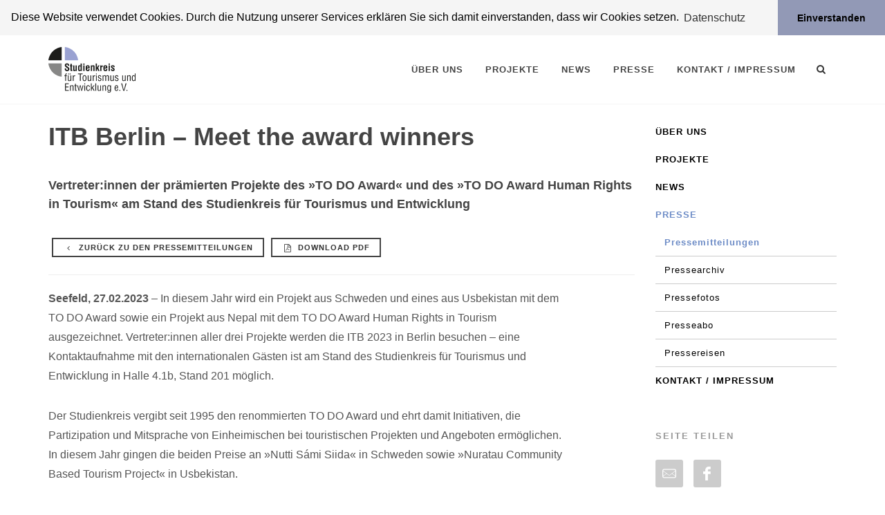

--- FILE ---
content_type: text/html; charset=utf-8
request_url: https://todo-contest.org/presse/pressemitteilungen/itb-berlin-meet-the-award-winners/
body_size: 9579
content:
<!DOCTYPE html>
<html>
<head>

	<!--
		Web Design & Development by Turgay Albayrak
		Logo Design by intermar.co
		Web:	turgay.albayrak.at
		E-Mail: turgay@albayrak.at
	-->


	<meta charset="utf-8">
	<meta name="viewport" content="width=device-width, initial-scale=1.0, maximum-scale=1">
	<meta name="robots" content="index, follow" />
	<title>ITB Berlin – Meet the award winners - studienkreis.org</title>



    <link rel="stylesheet" href="/site/templates/css/bootstrap.css" type="text/css" />
    <link rel="stylesheet" href="/site/templates/css/custom.css" type="text/css" />
    <link rel="stylesheet" href="/site/templates/css/style.css" type="text/css" />
    <link rel="stylesheet" href="/site/templates/css/dark.css" type="text/css" />
    <link rel="stylesheet" href="/site/templates/css/font-icons.css" type="text/css" />
    <link rel="stylesheet" href="/site/templates/css/animate.css" type="text/css" />
    <link rel="stylesheet" href="/site/templates/css/magnific-popup.css" type="text/css" />
    <link rel="stylesheet" href="/site/templates/css/responsive.css" type="text/css" />
    <link rel="stylesheet" href="/site/templates/css/colors.css" type="text/css" />
    <link rel="stylesheet" href="/site/templates/css/slick.css" type="text/css" />
    <link rel="stylesheet" href="/site/templates/css/slick-theme.css" type="text/css" />
    <link rel="stylesheet" href="/wire/templates-admin/styles/font-awesome/css/font-awesome.min.css" type="text/css">




	<link rel="apple-touch-icon" sizes="180x180" href="/apple-touch-icon.png">
	<link rel="icon" type="image/png" sizes="32x32" href="/favicon-32x32.png">
	<link rel="icon" type="image/png" sizes="16x16" href="/favicon-16x16.png">
	<link rel="manifest" href="/site.webmanifest">
	<link rel="mask-icon" href="/safari-pinned-tab.svg" color="#5bbad5">
	<meta name="msapplication-TileColor" content="#da532c">
	<meta name="theme-color" content="#ffffff">


<link rel="stylesheet" type="text/css" href="//cdnjs.cloudflare.com/ajax/libs/cookieconsent2/3.1.0/cookieconsent.min.css" />
<script src="//cdnjs.cloudflare.com/ajax/libs/cookieconsent2/3.1.0/cookieconsent.min.js"></script>
<script>
window.addEventListener("load", function(){
window.cookieconsent.initialise({
  "palette": {
    "popup": {
      "background": "#f5f5f5"
    },
    "button": {
      "background": "#9299b6"
    }
  },
  "theme": "edgeless",
  "position": "top",
  "static": true,
  "content": {
    "message": "Diese Website verwendet Cookies. Durch die Nutzung unserer Services erklären Sie sich damit einverstanden, dass wir Cookies setzen.",
    "dismiss": "Einverstanden",
    "link": "Datenschutz",
    "href": "/kontakt-impressum/"
  }
})});
</script>

	<meta name="keywords" content="" />
	<meta name="description" content="Der Studienkreis für Tourismus und Entwicklung macht entwicklungsbezogene Bildungsarbeit im Tourismus." />
	<meta name="image" content="" />
	<meta name="robots" content="" />
	<link rel="canonical" href="https://www.studienkreis.org/presse/pressemitteilungen/itb-berlin-meet-the-award-winners/" />
	<meta property="og:site_name" content="" />
	<meta property="og:title" content="Studienkreis für Tourismus und Entwicklung" />
	<meta property="og:url" content="https://www.studienkreis.org/presse/pressemitteilungen/itb-berlin-meet-the-award-winners/" />
	<meta property="og:description" content="Der Studienkreis für Tourismus und Entwicklung macht entwicklungsbezogene Bildungsarbeit im Tourismus." />
	<meta property="og:type" content="website" />
	<meta property="og:image" content="" />
	<meta name="twitter:card" content="summary" />
	<meta name="twitter:site" content="@" />
	<meta name="twitter:title" content="Studienkreis für Tourismus und Entwicklung" />
	<meta name="twitter:url" content="https://www.studienkreis.org/presse/pressemitteilungen/itb-berlin-meet-the-award-winners/" />
	<meta name="twitter:description" content="Der Studienkreis für Tourismus und Entwicklung macht entwicklungsbezogene Bildungsarbeit im Tourismus." />
	<meta name="twitter:image" content="" />
	
	
	
</head>
			<!-- <div class="container">
			<div class="row">
				<div class="col-sm-12">
					<h1 class="well">Website ist vorübergehend im Wartungsmodus</h1>
				</div>
			</div>
		</div> -->
	
<!-- Template: press_item -->
<body class="stretched no-transition press_item">
<div id="wrapper" class="clearfix">
		<!-- Header
		============================================= -->

		<header id="header" class="style-2-off">
			<div id="header-wrap">

				<div class="container clearfix">
					<div id="primary-menu-trigger"><i class="icon-reorder"></i></div>

					<div id="logo">
						<a href="/" class="standard-logo" data-dark-logo="/site/assets/files/1015/studienkreis-logo.png" data-sticky-logo="/site/assets/files/1015/studienkreis-logo-kurz.png" data-mobile-logo="/site/assets/files/1015/studienkreis-logo-kurz.png">
							<img src="/site/assets/files/1015/studienkreis-logo.png" alt="Logo">
						</a>
						<a href="/" class="retina-logo" data-dark-logo="/site/assets/files/1015/studienkreis-logo-retina-1.png" data-sticky-logo="/site/assets/files/1015/studienkreis-logo-retina-1.png" data-mobile-logo="/site/assets/files/1015/studienkreis-logo-retina-1.png">
							<img src="/site/assets/files/1015/studienkreis-logo-retina.png" alt="Logo">
						</a>
					</div><!-- #logo end -->


					<nav id="primary-menu" class="style-2-off">
						<ul class="sf-js-enabled" style="touch-action: pan-y;">
                        <li class="1 sub-menu"><a href="/uber-uns/" class="sf-with-ul"><div>Über uns</div></a><ul><li class="2"><a href="/uber-uns/mission-statement/" class="sf-with-ul"><div>Mission Statement</div></a></li><li class="2"><a href="/uber-uns/werte-und-strategie/" class="sf-with-ul"><div>Werte und Strategie</div></a></li><li class="2"><a href="/uber-uns/ziele-und-aufgaben/" class="sf-with-ul"><div>Ziele und Aufgaben</div></a></li><li class="2"><a href="/uber-uns/hintergrunde/" class="sf-with-ul"><div>Hintergründe</div></a></li><li class="2 sub-menu"><a href="/uber-uns/vorstand-und-geschaftsfuhrung/" class="sf-with-ul"><div>Vorstand und Geschäftsführung</div></a><ul><li class="3"><a href="/uber-uns/vorstand-und-geschaftsfuhrung/petra-thomas/" class="sf-with-ul"><div>Petra Thomas</div></a></li><li class="3"><a href="/uber-uns/vorstand-und-geschaftsfuhrung/dr-dietlind-von-lassberg/" class="sf-with-ul"><div>Dr. Dietlind von Laßberg</div></a></li><li class="3"><a href="/uber-uns/vorstand-und-geschaftsfuhrung/dietmar-quist/" class="sf-with-ul"><div>Dr. Dietmar Quist</div></a></li><li class="3"><a href="/uber-uns/vorstand-und-geschaftsfuhrung/laura-jager/" class="sf-with-ul"><div>Laura Jäger</div></a></li><li class="3"><a href="/uber-uns/vorstand-und-geschaftsfuhrung/rika-jean-francois/" class="sf-with-ul"><div>Rika Jean-Francois</div></a></li><li class="3"><a href="/uber-uns/vorstand-und-geschaftsfuhrung/claudia-mitteneder/" class="sf-with-ul"><div>Claudia Mitteneder</div></a></li><li class="3"><a href="/uber-uns/vorstand-und-geschaftsfuhrung/armin-vielhaber/" class="sf-with-ul"><div>Armin Vielhaber</div></a></li></ul></li><li class="2 sub-menu"><a href="/uber-uns/team/" class="sf-with-ul"><div>Team</div></a><ul><li class="3"><a href="/uber-uns/team/claudia-mitteneder/" class="sf-with-ul"><div>Claudia Mitteneder</div></a></li><li class="3"><a href="/uber-uns/team/ricarda-irlesberger/" class="sf-with-ul"><div>Ricarda Irlesberger</div></a></li><li class="3"><a href="/uber-uns/team/susanne-egermeier/" class="sf-with-ul"><div>Susanne Egermeier</div></a></li><li class="3"><a href="/uber-uns/team/eva-hundhammer/" class="sf-with-ul"><div>Eva Hundhammer</div></a></li><li class="3"><a href="/uber-uns/team/gokhan-tuncer/" class="sf-with-ul"><div>Dr. Gökhan Tuncer</div></a></li></ul></li><li class="2"><a href="/uber-uns/mitglieder/" class="sf-with-ul"><div>Mitglieder</div></a></li><li class="2"><a href="/uber-uns/mitarbeit-in-gremien/" class="sf-with-ul"><div>Mitarbeit in Gremien / Mitgliedschaften</div></a></li><li class="2"><a href="/uber-uns/geschaftsbericht-2022/" class="sf-with-ul"><div>Geschäftsbericht 2022</div></a></li><li class="2"><a href="/uber-uns/geschaftsbericht-2021/" class="sf-with-ul"><div>Geschäftsbericht 2021</div></a></li><li class="2"><a href="/uber-uns/geschaftsbericht/" class="sf-with-ul"><div>Geschäftsbericht 2020</div></a></li><li class="2"><a href="/uber-uns/geschaftsbericht-2019/" class="sf-with-ul"><div>Geschäftsbericht 2019</div></a></li></ul></li><li class="1 sub-menu"><a href="/unsere-projekte-1/" class="sf-with-ul"><div>Projekte</div></a><ul><li class="2"><a href="/unsere-projekte-1/sympathiemagazine/" class="sf-with-ul"><div>SympathieMagazine</div></a></li><li class="2"><a href="/unsere-projekte-1/forschung/" class="sf-with-ul"><div>Tourism Research / Forschung</div></a></li><li class="2"><a href="/unsere-projekte-1/intercultural-tourguide-qualification/" class="sf-with-ul"><div>Intercultural Tour Guide Qualification</div></a></li><li class="2"><a href="/unsere-projekte-1/to-do-award/" class="sf-with-ul"><div>TO DO Award</div></a></li><li class="2"><a href="/unsere-projekte-1/to-do-award-human-rights-in-tourism/" class="sf-with-ul"><div>TO DO Award Human Rights in Tourism</div></a></li><li class="2"><a href="/unsere-projekte-1/toura-dor-award/" class="sf-with-ul"><div>TOURA D&#039;OR Award</div></a></li><li class="2 sub-menu"><a href="/unsere-projekte-1/veranstaltungen/" class="sf-with-ul"><div>Veranstaltungen</div></a><ul><li class="3 sub-menu"><a href="/unsere-projekte-1/veranstaltungen/ammerlander-gesprache/" class="sf-with-ul"><div>Ammerlander Gespräche</div></a><ul><li class="4"><a href="/unsere-projekte-1/veranstaltungen/ammerlander-gesprache/2024/" class="sf-with-ul"><div>2024</div></a></li><li class="4"><a href="/unsere-projekte-1/veranstaltungen/ammerlander-gesprache/2023/" class="sf-with-ul"><div>2023</div></a></li><li class="4"><a href="/unsere-projekte-1/veranstaltungen/ammerlander-gesprache/2022/" class="sf-with-ul"><div>2022</div></a></li><li class="4"><a href="/unsere-projekte-1/veranstaltungen/ammerlander-gesprache/2019/" class="sf-with-ul"><div>2019</div></a></li><li class="4"><a href="/unsere-projekte-1/veranstaltungen/ammerlander-gesprache/2018/" class="sf-with-ul"><div>2018</div></a></li><li class="4"><a href="/unsere-projekte-1/veranstaltungen/ammerlander-gesprache/2017/" class="sf-with-ul"><div>2017</div></a></li><li class="4"><a href="/unsere-projekte-1/veranstaltungen/ammerlander-gesprache/2016/" class="sf-with-ul"><div>2016</div></a></li><li class="4"><a href="/unsere-projekte-1/veranstaltungen/ammerlander-gesprache/2015/" class="sf-with-ul"><div>2015</div></a></li><li class="4"><a href="/unsere-projekte-1/veranstaltungen/ammerlander-gesprache/2014/" class="sf-with-ul"><div>2014</div></a></li><li class="4"><a href="/unsere-projekte-1/veranstaltungen/ammerlander-gesprache/archiv/" class="sf-with-ul"><div>Archiv</div></a></li><li class="4"><a href="/unsere-projekte-1/veranstaltungen/ammerlander-gesprache/teilnehmer-der-ammerlander-gesprache/" class="sf-with-ul"><div>Bisherige Teilnehmer:innen</div></a></li></ul></li><li class="3 sub-menu"><a href="/unsere-projekte-1/veranstaltungen/zwischenrufe-ungefragt-nachgefragt-auf-der-itb-berlin/" class="sf-with-ul"><div>ZwischenRufe</div></a><ul><li class="4"><a href="/unsere-projekte-1/veranstaltungen/zwischenrufe-ungefragt-nachgefragt-auf-der-itb-berlin/2022/" class="sf-with-ul"><div>2022</div></a></li><li class="4"><a href="/unsere-projekte-1/veranstaltungen/zwischenrufe-ungefragt-nachgefragt-auf-der-itb-berlin/2020/" class="sf-with-ul"><div>2020</div></a></li><li class="4"><a href="/unsere-projekte-1/veranstaltungen/zwischenrufe-ungefragt-nachgefragt-auf-der-itb-berlin/2019/" class="sf-with-ul"><div>2019</div></a></li><li class="4"><a href="/unsere-projekte-1/veranstaltungen/zwischenrufe-ungefragt-nachgefragt-auf-der-itb-berlin/2018/" class="sf-with-ul"><div>2018</div></a></li><li class="4"><a href="/unsere-projekte-1/veranstaltungen/zwischenrufe-ungefragt-nachgefragt-auf-der-itb-berlin/2017/" class="sf-with-ul"><div>2017</div></a></li><li class="4"><a href="/unsere-projekte-1/veranstaltungen/zwischenrufe-ungefragt-nachgefragt-auf-der-itb-berlin/2016/" class="sf-with-ul"><div>2016</div></a></li><li class="4"><a href="/unsere-projekte-1/veranstaltungen/zwischenrufe-ungefragt-nachgefragt-auf-der-itb-berlin/2015/" class="sf-with-ul"><div>2015</div></a></li><li class="4"><a href="/unsere-projekte-1/veranstaltungen/zwischenrufe-ungefragt-nachgefragt-auf-der-itb-berlin/archiv/" class="sf-with-ul"><div>Archiv</div></a></li><li class="4"><a href="/unsere-projekte-1/veranstaltungen/zwischenrufe-ungefragt-nachgefragt-auf-der-itb-berlin/bisherige-teilnehmer/" class="sf-with-ul"><div>Bisherige Teilnehmer:innen</div></a></li></ul></li></ul></li><li class="2 sub-menu"><a href="/unsere-projekte-1/publikationen/" class="sf-with-ul"><div>Publikationen</div></a><ul><li class="3"><a href="/unsere-projekte-1/publikationen/ubersicht/" class="sf-with-ul"><div>Übersicht der Schriftenreihen</div></a></li></ul></li></ul></li><li class="1"><a href="/news/" class="sf-with-ul"><div>News</div></a></li><li class="1 sub-menu-x sub-menu"><a href="/presse/" class="sf-with-ul"><div>Presse</div></a><ul><li class="2 sub-menu-x sub-menu"><a href="/presse/pressemitteilungen/" class="sf-with-ul"><div>Pressemitteilungen</div></a><ul><li class="3"><a href="/presse/pressemitteilungen/sympathiemagazin-agypten-verstehen-neu-aufgelegt/" class="sf-with-ul"><div>SympathieMagazin »Ägypten verstehen« neu aufgelegt</div></a></li><li class="3"><a href="/presse/pressemitteilungen/31-to-do-award-internationaler-wettbewerb-fur-sozialverantwortlichen-tourismus-lauft/" class="sf-with-ul"><div>31. TO DO Award: Internationaler Wettbewerb für sozialverantwortlichen Tourismus läuft</div></a></li><li class="3"><a href="/presse/pressemitteilungen/neuerscheinung-sympathiemagazin-westbalkan-verstehen/" class="sf-with-ul"><div>Neuerscheinung: SympathieMagazin »Westbalkan verstehen«</div></a></li><li class="3"><a href="/presse/pressemitteilungen/to-do-award-2025-geht-nach-kolumbien/" class="sf-with-ul"><div>»TO DO Award 2025« geht nach Kolumbien</div></a></li><li class="3"><a href="/presse/pressemitteilungen/neha-arora-erhalt-to-do-award-human-rights-in-tourism/" class="sf-with-ul"><div>Neha Arora erhält »TO DO Award Human Rights in Tourism«</div></a></li><li class="3"><a href="/presse/pressemitteilungen/to-do-award-2025-rekordbeteiligung/" class="sf-with-ul"><div>TO DO Award 2025: Rekordbeteiligung!</div></a></li><li class="3"><a href="/presse/pressemitteilungen/sympathiemagazin-italien-verstehen-neu-aufgelegt/" class="sf-with-ul"><div>SympathieMagazin »Italien verstehen« neu aufgelegt</div></a></li><li class="3"><a href="/presse/pressemitteilungen/30-jahre-to-do-award-neue-wettbewerbsrunde-startet/" class="sf-with-ul"><div>30 Jahre TO DO Award: neue Wettbewerbsrunde startet</div></a></li><li class="3"><a href="/presse/pressemitteilungen/sympathiemagazin-sudafrika-verstehen-neu-aufgelegt/" class="sf-with-ul"><div>SympathieMagazin »Südafrika verstehen« neu aufgelegt</div></a></li><li class="3"><a href="/presse/pressemitteilungen/to-do-award-geht-nach-ecuador-und-indien/" class="sf-with-ul"><div>»TO DO Award« geht nach Ecuador und Indien</div></a></li><li class="3"><a href="/presse/pressemitteilungen/michael-kajubi-erhalt-to-do-award-human-rights-in-tourism/" class="sf-with-ul"><div>Michael Kajubi erhält »TO DO Award Human Rights in Tourism«</div></a></li><li class="3"><a href="/presse/pressemitteilungen/29-to-do-award-ausgeschrieben/" class="sf-with-ul"><div>29. TO DO Award ausgeschrieben</div></a></li><li class="3"><a href="/presse/pressemitteilungen/sympathiemagazin-seidenstrasse-verstehen-aktualisiert/" class="sf-with-ul"><div>SympathieMagazin »Seidenstraße verstehen« aktualisiert</div></a></li><li class="3"><a href="/presse/pressemitteilungen/sympathiemagazin-argentinien-chile-verstehen-neu-aufgelegt/" class="sf-with-ul"><div>SympathieMagazin »Argentinien, Chile verstehen« neu aufgelegt</div></a></li><li class="3"><a href="/presse/pressemitteilungen/sympathiemagazin-marokko-verstehen-neu-aufgelegt/" class="sf-with-ul"><div>SympathieMagazin »Marokko verstehen« neu aufgelegt</div></a></li><li class="3 current"><a href="/presse/pressemitteilungen/itb-berlin-meet-the-award-winners/" class="sf-with-ul"><div>ITB Berlin – Meet the award winners</div></a></li><li class="3"><a href="/presse/pressemitteilungen/freude-ueber-to-do-award-in-schweden-und-usbekistan/" class="sf-with-ul"><div>Freude über »TO DO Award« in Schweden und Usbekistan</div></a></li><li class="3"><a href="/presse/pressemitteilungen/congrats-to-sasane-to-do-award-human-rights-in-tourism-geht-nach-nepal/" class="sf-with-ul"><div>Congrats to SASANE Sisterhood: »TO DO Award Human Rights in Tourism« geht nach Nepal</div></a></li><li class="3"><a href="/presse/pressemitteilungen/sympathiemagazin-kapverden-verstehen-neu-aufgelegt/" class="sf-with-ul"><div>SympathieMagazin »Kapverden verstehen« neu aufgelegt</div></a></li><li class="3"><a href="/presse/pressemitteilungen/sympathiemagazin-mongolei-verstehen-aktualisiert/" class="sf-with-ul"><div>SympathieMagazin »Mongolei verstehen« aktualisiert</div></a></li><li class="3"><a href="/presse/pressemitteilungen/short-report-1/" class="sf-with-ul"><div>Short Report #1 – Tourismus in Entwicklungs- und Schwellenländer – Meinungen, Einschätzungen und voraussichtliche Entwicklungen aus Sicht von Reiseveranstaltern</div></a></li><li class="3"><a href="/presse/pressemitteilungen/to-do-award-2023-die-nachhaltigsten-tourismusprojekte-weltweit-jetzt-bewerben/" class="sf-with-ul"><div>TO DO Award 2023: Die nachhaltigsten Tourismusprojekte weltweit – jetzt bewerben!</div></a></li><li class="3"><a href="/presse/pressemitteilungen/sympathiemagazin-bolivien-ecuador-peru-verstehen-aktualisiert/" class="sf-with-ul"><div>SympathieMagazin »Bolivien, Ecuador, Peru verstehen« aktualisiert</div></a></li><li class="3"><a href="/presse/pressemitteilungen/sympathiemagazin-iran-verstehen-aktualisiert/" class="sf-with-ul"><div>SympathieMagazin »Iran verstehen« aktualisiert</div></a></li><li class="3"><a href="/presse/pressemitteilungen/to-do-award-2022-geht-nach-indien/" class="sf-with-ul"><div>TO DO Award 2022 geht nach Indien</div></a></li><li class="3"><a href="/presse/pressemitteilungen/aguicat-gewinnt-to-do-award-human-rights-in-tourism/" class="sf-with-ul"><div>AGUICAT gewinnt TO DO Award Human Rights in Tourism</div></a></li><li class="3"><a href="/presse/pressemitteilungen/studie-erschienen-tourismus-in-entwicklungs-und-schwellenlander-birgt-nach-uberwindung-der-corona-pandemie-mittel-und/" class="sf-with-ul"><div>Studie erschienen: Tourismus in Entwicklungs- und Schwellenländer birgt nach Überwindung der Corona-Pandemie mittel- und langfristig Potenziale für Zielländer, Veranstalter und Reisende</div></a></li><li class="3"><a href="/presse/pressemitteilungen/sympathiemagazin-ostafrika-verstehen-neu-erschienen/" class="sf-with-ul"><div>SympathieMagazin »Ostafrika verstehen« neu erschienen</div></a></li><li class="3"><a href="/presse/pressemitteilungen/sensibilitat-fur-menschenrechte-im-tourismus-erhohen-1/" class="sf-with-ul"><div>Sensibilität für Menschenrechte im Tourismus erhöhen</div></a></li><li class="3"><a href="/presse/pressemitteilungen/sympathiemagazin-mexiko-verstehen-aktualisiert/" class="sf-with-ul"><div>SympathieMagazin »Mexiko verstehen« aktualisiert</div></a></li><li class="3"><a href="/presse/pressemitteilungen/to-do-award-2022-ausgeschrieben-wenn-visionen-wirklichkeit-werden/" class="sf-with-ul"><div>TO DO Award 2022 ausgeschrieben: Wenn Visionen Wirklichkeit werden</div></a></li><li class="3"><a href="/presse/pressemitteilungen/mehr-wissen-mehr-durchblick-auch-im-nahostkonflikt/" class="sf-with-ul"><div>Mehr wissen. Mehr Durchblick. Auch im Nahostkonflikt</div></a></li><li class="3"><a href="/presse/pressemitteilungen/reisen-zeigt-uns-die-farben-der-welt/" class="sf-with-ul"><div>Reisen zeigt uns die Farben der Welt</div></a></li><li class="3"><a href="/presse/pressemitteilungen/because-gender-matters/" class="sf-with-ul"><div>Because gender matters</div></a></li><li class="3"><a href="/presse/pressemitteilungen/to-do-award-2021-trotzt-der-pandemie/" class="sf-with-ul"><div>TO DO Award 2021 trotzt der Pandemie</div></a></li><li class="3"><a href="/presse/pressemitteilungen/sympathiemagazin-costa-rica-guatemala-panama-verstehen-neu-aufgelegt/" class="sf-with-ul"><div>SympathieMagazin »Costa Rica, Guatemala, Panama verstehen« neu aufgelegt</div></a></li><li class="3"><a href="/presse/pressemitteilungen/sympathiemagazin-china-verstehen-neu-aufgelegt/" class="sf-with-ul"><div>SympathieMagazin »China verstehen« neu aufgelegt</div></a></li><li class="3"><a href="/presse/pressemitteilungen/to-do-award-2021-so-wertvoll-wie-selten-zuvor/" class="sf-with-ul"><div>TO DO Award 2021: So wertvoll wie selten zuvor …</div></a></li><li class="3"><a href="/presse/pressemitteilungen/der-schutzwall-bin-ich-to-do-award-human-rights-in-tourism-an-fundacion-renacer-ecpat-colombia/" class="sf-with-ul"><div>„Der Schutzwall bin ich!“ – TO DO Award Human Rights in Tourism an „Fundación Renacer/ECPAT Colombia“</div></a></li><li class="3"><a href="/presse/pressemitteilungen/beeindruckendes-jubilaum-to-do-award-seit-25-jahren-in-der-welt-zu-hause/" class="sf-with-ul"><div>Beeindruckendes Jubiläum: TO DO Award – seit 25 Jahren in der Welt zu Hause</div></a></li><li class="3"><a href="/presse/pressemitteilungen/sympathiemagazin-kaukasus-verstehen-armenien-georgien-aserbaidschan-erschienen/" class="sf-with-ul"><div>SympathieMagazin »Kaukasus verstehen – Armenien, Georgien, Aserbaidschan« erschienen</div></a></li><li class="3"><a href="/presse/pressemitteilungen/sympathiemagazin-kolumbien-verstehen-neu-aufgelegt/" class="sf-with-ul"><div>SympathieMagazin »Kolumbien verstehen« neu aufgelegt</div></a></li><li class="3"><a href="/presse/pressemitteilungen/happy-birthday-studienkreis/" class="sf-with-ul"><div>Happy Birthday, Studienkreis!</div></a></li></ul></li><li class="2"><a href="/presse/pressearchiv/" class="sf-with-ul"><div>Pressearchiv</div></a></li><li class="2 sub-menu"><a href="/presse/pressefotos/" class="sf-with-ul"><div>Pressefotos</div></a><ul><li class="3"><a href="/presse/pressefotos/hans-ulrich-schudel/" class="sf-with-ul"><div>Petra Thomas</div></a></li><li class="3"><a href="/presse/pressefotos/dietlind-von-lassberg/" class="sf-with-ul"><div>Dietlind von Laßberg</div></a></li><li class="3"><a href="/presse/pressefotos/claudia-mitteneder/" class="sf-with-ul"><div>Claudia Mitteneder</div></a></li></ul></li><li class="2"><a href="/presse/presseabo/" class="sf-with-ul"><div>Presseabo</div></a></li><li class="2"><a href="/presse/pressereisen/" class="sf-with-ul"><div>Pressereisen</div></a></li></ul></li><li class="1"><a href="/kontakt-impressum/" class="sf-with-ul"><div>Kontakt / Impressum</div></a></li>						                        </ul>


						<div id="top-search">
                            <a href="#" id="top-search-trigger"><i class="icon-search3"></i><i class="icon-line-cross"></i></a>
                            <form class='search' action='/suche/' method='get'>
                                <input type="text" name="q" class="form-control" value="" placeholder="Bitte Suchbegriff eingeben">
                            </form>
                        </div>
					</nav>
					
				</div>

			</div>



		</header>

<section id="content" style="margin-bottom: 0px;">





<section id="content" style="margin-bottom: 0px;">
			<div class="content-wrap toppadding-sm">
				<div class="container clearfix">
					<div class="row">
						<div class="col-lg-9 col-md-9">
							<div class="entry-title"><h1>ITB Berlin – Meet the award winners</h1></div>

								<h4>Vertreter:innen der prämierten Projekte des »TO DO Award« und des »TO DO Award Human Rights in Tourism« am Stand des Studienkreis für Tourismus und Entwicklung</h4><a href="/presse/pressemitteilungen/" class="button button-mini button-border"><i class="fa fa-angle-left" aria-hidden="true"></i> Zurück zu den Pressemitteilungen</a><a href="pdf/" class="button button-mini button-border"><i class="fa fa-file-pdf-o" aria-hidden="true"></i>  Download PDF</a><hr><p style="margin-right:104px;"><strong>Seefeld, 27.02.2023</strong> – In diesem Jahr wird ein Projekt aus Schweden und eines aus Usbekistan mit dem TO DO Award sowie ein Projekt aus Nepal mit dem TO DO Award Human Rights in Tourism ausgezeichnet. Vertreter:innen aller drei Projekte werden die ITB 2023 in Berlin besuchen – eine Kontaktaufnahme mit den internationalen Gästen ist am Stand des Studienkreis für Tourismus und Entwicklung in Halle 4.1b, Stand 201 möglich.</p>

<p style="margin-right:104px;">Der Studienkreis vergibt seit 1995 den renommierten TO DO Award und ehrt damit Initiativen, die Partizipation und Mitsprache von Einheimischen bei touristischen Projekten und Angeboten ermöglichen. In diesem Jahr gingen die beiden Preise an »Nutti Sámi Siida« in Schweden sowie »Nuratau Community Based Tourism Project« in Usbekistan.</p>

<p style="margin-right:104px;">Seit 2017 wird darüber hinaus der TO DO Award Human Rights in Tourism in Kooperation zwischen dem Studienkreis, dem Roundtable Human Rights in Tourism sowie dem Reiseveranstalter Studiosus ausgelobt. Der Preis würdigt Initiativen, Projekte und Einzelpersonen, die sich in herausragender Weise für den Schutz und die Einhaltung menschenrechtlicher Prinzipien entlang der gesamten touristischen Wertschöpfungskette einsetzen. 2023 geht der Preis an SASANE Sisterhood in Nepal.</p>

<p style="margin-right:104px;">Eines der Anliegen des Preisstifters ist, Presse- und Fachöffentlichkeit für die geehrten Projekte herzustellen. Im Rahmen der ITB werden dazu Kontakte zwischen den Projektträgern und Reiseveranstaltern, Journalisten und NGOs vermittelt. Eine Kontaktaufnahme zu allen drei Preisträgern ist über den Infostand des Studienkreis möglich. Die Preisverleihung für beide Wettbewerbe findet am 7. März 2023 um 14:00 Uhr auf der Kongressbühne in Halle 3.1 der ITB Berlin statt – auch hierzu sind alle Interessenten herzlich eingeladen, um mit den Preisträgern und Initiatoren der Wettbewerbe ins Gespräch zu kommen.</p>

<p style="margin-right:94px;"><em>Der Studienkreis für Tourismus und Entwicklung beschäftigt sich mit entwicklungsbezogener In­formations- und Bildungsarbeit im Tourismus. In diesem Zusammenhang gibt er Publikationen heraus, führt internatio­nale Wettbewerbe durch, veranstaltet Aus- und Fortbildungsseminare für im Tourismus Beschäftigte, ist in den Bereichen Tourismusforschung und -beratung tätig und beteiligt sich am Dialog über Fragen touristi­scher Entwicklung.</em></p>

<p style="margin-right:94px;"> </p>

<p style="margin-right:94px;"><strong>Pressekontakt</strong><br />
Studienkreis für Tourismus und Entwicklung e.V.<br />
Claudia Mitteneder, Geschäftsführung<br />
Tel.: +49 8152 99901-0 | presse@studienkreis.org</p><a href="pdf/" class="button button-mini button-border"><i class="fa fa-file-pdf-o" aria-hidden="true"></i>  Download PDF</a>						</div>
						<div class="col-lg-3 col-md-3 sticky-sidebar-wrap-off nobottommargin col_last clearfix">

		

<ul class='subMenu'>
	<li>
		<a href='/uber-uns/'>Über uns</a>
	</li>
	<li>
		<a href='/unsere-projekte-1/'>Projekte</a>
	</li>
	<li>
		<a href='/news/'>News</a>
	</li>
	<li>
		<a class='on_parent' href='/presse/'>Presse</a>
		<ul class='subMenu'>
			<li>
				<a class='on_parent' href='/presse/pressemitteilungen/'>Pressemitteilungen</a>
				<ul class='subMenu'>
					<li>
						<a href='/presse/pressemitteilungen/sympathiemagazin-agypten-verstehen-neu-aufgelegt/'>SympathieMagazin »Ägypten verstehen« neu aufgelegt</a>
					</li>
					<li>
						<a href='/presse/pressemitteilungen/31-to-do-award-internationaler-wettbewerb-fur-sozialverantwortlichen-tourismus-lauft/'>31. TO DO Award: Internationaler Wettbewerb für sozialverantwortlichen Tourismus läuft</a>
					</li>
					<li>
						<a href='/presse/pressemitteilungen/neuerscheinung-sympathiemagazin-westbalkan-verstehen/'>Neuerscheinung: SympathieMagazin »Westbalkan verstehen«</a>
					</li>
					<li>
						<a href='/presse/pressemitteilungen/to-do-award-2025-geht-nach-kolumbien/'>»TO DO Award 2025« geht nach Kolumbien</a>
					</li>
					<li>
						<a href='/presse/pressemitteilungen/neha-arora-erhalt-to-do-award-human-rights-in-tourism/'>Neha Arora erhält »TO DO Award Human Rights in Tourism«</a>
					</li>
					<li>
						<a href='/presse/pressemitteilungen/to-do-award-2025-rekordbeteiligung/'>TO DO Award 2025: Rekordbeteiligung!</a>
					</li>
					<li>
						<a href='/presse/pressemitteilungen/sympathiemagazin-italien-verstehen-neu-aufgelegt/'>SympathieMagazin »Italien verstehen« neu aufgelegt</a>
					</li>
					<li>
						<a href='/presse/pressemitteilungen/30-jahre-to-do-award-neue-wettbewerbsrunde-startet/'>30 Jahre TO DO Award: neue Wettbewerbsrunde startet</a>
					</li>
					<li>
						<a href='/presse/pressemitteilungen/sympathiemagazin-sudafrika-verstehen-neu-aufgelegt/'>SympathieMagazin »Südafrika verstehen« neu aufgelegt</a>
					</li>
					<li>
						<a href='/presse/pressemitteilungen/to-do-award-geht-nach-ecuador-und-indien/'>»TO DO Award« geht nach Ecuador und Indien</a>
					</li>
					<li>
						<a href='/presse/pressemitteilungen/michael-kajubi-erhalt-to-do-award-human-rights-in-tourism/'>Michael Kajubi erhält »TO DO Award Human Rights in Tourism«</a>
					</li>
					<li>
						<a href='/presse/pressemitteilungen/29-to-do-award-ausgeschrieben/'>29. TO DO Award ausgeschrieben</a>
					</li>
					<li>
						<a href='/presse/pressemitteilungen/sympathiemagazin-seidenstrasse-verstehen-aktualisiert/'>SympathieMagazin »Seidenstraße verstehen« aktualisiert</a>
					</li>
					<li>
						<a href='/presse/pressemitteilungen/sympathiemagazin-argentinien-chile-verstehen-neu-aufgelegt/'>SympathieMagazin »Argentinien, Chile verstehen« neu aufgelegt</a>
					</li>
					<li>
						<a href='/presse/pressemitteilungen/sympathiemagazin-marokko-verstehen-neu-aufgelegt/'>SympathieMagazin »Marokko verstehen« neu aufgelegt</a>
					</li>
					<li>
						<a class='active' href='/presse/pressemitteilungen/itb-berlin-meet-the-award-winners/'>ITB Berlin – Meet the award winners</a>
					</li>
					<li>
						<a href='/presse/pressemitteilungen/freude-ueber-to-do-award-in-schweden-und-usbekistan/'>Freude über »TO DO Award« in Schweden und Usbekistan</a>
					</li>
					<li>
						<a href='/presse/pressemitteilungen/congrats-to-sasane-to-do-award-human-rights-in-tourism-geht-nach-nepal/'>Congrats to SASANE Sisterhood: »TO DO Award Human Rights in Tourism« geht nach Nepal</a>
					</li>
					<li>
						<a href='/presse/pressemitteilungen/sympathiemagazin-kapverden-verstehen-neu-aufgelegt/'>SympathieMagazin »Kapverden verstehen« neu aufgelegt</a>
					</li>
					<li>
						<a href='/presse/pressemitteilungen/sympathiemagazin-mongolei-verstehen-aktualisiert/'>SympathieMagazin »Mongolei verstehen« aktualisiert</a>
					</li>
					<li>
						<a href='/presse/pressemitteilungen/short-report-1/'>Short Report #1 – Tourismus in Entwicklungs- und Schwellenländer – Meinungen, Einschätzungen und voraussichtliche Entwicklungen aus Sicht von Reiseveranstaltern</a>
					</li>
					<li>
						<a href='/presse/pressemitteilungen/to-do-award-2023-die-nachhaltigsten-tourismusprojekte-weltweit-jetzt-bewerben/'>TO DO Award 2023: Die nachhaltigsten Tourismusprojekte weltweit – jetzt bewerben!</a>
					</li>
					<li>
						<a href='/presse/pressemitteilungen/sympathiemagazin-bolivien-ecuador-peru-verstehen-aktualisiert/'>SympathieMagazin »Bolivien, Ecuador, Peru verstehen« aktualisiert</a>
					</li>
					<li>
						<a href='/presse/pressemitteilungen/sympathiemagazin-iran-verstehen-aktualisiert/'>SympathieMagazin »Iran verstehen« aktualisiert</a>
					</li>
					<li>
						<a href='/presse/pressemitteilungen/to-do-award-2022-geht-nach-indien/'>TO DO Award 2022 geht nach Indien</a>
					</li>
					<li>
						<a href='/presse/pressemitteilungen/aguicat-gewinnt-to-do-award-human-rights-in-tourism/'>AGUICAT gewinnt TO DO Award Human Rights in Tourism</a>
					</li>
					<li>
						<a href='/presse/pressemitteilungen/studie-erschienen-tourismus-in-entwicklungs-und-schwellenlander-birgt-nach-uberwindung-der-corona-pandemie-mittel-und/'>Studie erschienen: Tourismus in Entwicklungs- und Schwellenländer birgt nach Überwindung der Corona-Pandemie mittel- und langfristig Potenziale für Zielländer, Veranstalter und Reisende</a>
					</li>
					<li>
						<a href='/presse/pressemitteilungen/sympathiemagazin-ostafrika-verstehen-neu-erschienen/'>SympathieMagazin »Ostafrika verstehen« neu erschienen</a>
					</li>
					<li>
						<a href='/presse/pressemitteilungen/sensibilitat-fur-menschenrechte-im-tourismus-erhohen-1/'>Sensibilität für Menschenrechte im Tourismus erhöhen</a>
					</li>
					<li>
						<a href='/presse/pressemitteilungen/sympathiemagazin-mexiko-verstehen-aktualisiert/'>SympathieMagazin »Mexiko verstehen« aktualisiert</a>
					</li>
					<li>
						<a href='/presse/pressemitteilungen/to-do-award-2022-ausgeschrieben-wenn-visionen-wirklichkeit-werden/'>TO DO Award 2022 ausgeschrieben: Wenn Visionen Wirklichkeit werden</a>
					</li>
					<li>
						<a href='/presse/pressemitteilungen/mehr-wissen-mehr-durchblick-auch-im-nahostkonflikt/'>Mehr wissen. Mehr Durchblick. Auch im Nahostkonflikt</a>
					</li>
					<li>
						<a href='/presse/pressemitteilungen/reisen-zeigt-uns-die-farben-der-welt/'>Reisen zeigt uns die Farben der Welt</a>
					</li>
					<li>
						<a href='/presse/pressemitteilungen/because-gender-matters/'>Because gender matters</a>
					</li>
					<li>
						<a href='/presse/pressemitteilungen/to-do-award-2021-trotzt-der-pandemie/'>TO DO Award 2021 trotzt der Pandemie</a>
					</li>
					<li>
						<a href='/presse/pressemitteilungen/sympathiemagazin-costa-rica-guatemala-panama-verstehen-neu-aufgelegt/'>SympathieMagazin »Costa Rica, Guatemala, Panama verstehen« neu aufgelegt</a>
					</li>
					<li>
						<a href='/presse/pressemitteilungen/sympathiemagazin-china-verstehen-neu-aufgelegt/'>SympathieMagazin »China verstehen« neu aufgelegt</a>
					</li>
					<li>
						<a href='/presse/pressemitteilungen/to-do-award-2021-so-wertvoll-wie-selten-zuvor/'>TO DO Award 2021: So wertvoll wie selten zuvor …</a>
					</li>
					<li>
						<a href='/presse/pressemitteilungen/der-schutzwall-bin-ich-to-do-award-human-rights-in-tourism-an-fundacion-renacer-ecpat-colombia/'>„Der Schutzwall bin ich!“ – TO DO Award Human Rights in Tourism an „Fundación Renacer/ECPAT Colombia“</a>
					</li>
					<li>
						<a href='/presse/pressemitteilungen/beeindruckendes-jubilaum-to-do-award-seit-25-jahren-in-der-welt-zu-hause/'>Beeindruckendes Jubiläum: TO DO Award – seit 25 Jahren in der Welt zu Hause</a>
					</li>
					<li>
						<a href='/presse/pressemitteilungen/sympathiemagazin-kaukasus-verstehen-armenien-georgien-aserbaidschan-erschienen/'>SympathieMagazin »Kaukasus verstehen – Armenien, Georgien, Aserbaidschan« erschienen</a>
					</li>
					<li>
						<a href='/presse/pressemitteilungen/sympathiemagazin-kolumbien-verstehen-neu-aufgelegt/'>SympathieMagazin »Kolumbien verstehen« neu aufgelegt</a>
					</li>
					<li>
						<a href='/presse/pressemitteilungen/happy-birthday-studienkreis/'>Happy Birthday, Studienkreis!</a>
					</li>
				</ul>
			</li>
			<li>
				<a href='/presse/pressearchiv/'>Pressearchiv</a>
			</li>
			<li>
				<a href='/presse/pressefotos/'>Pressefotos</a>
			</li>
			<li>
				<a href='/presse/presseabo/'>Presseabo</a>
			</li>
			<li>
				<a href='/presse/pressereisen/'>Pressereisen</a>
			</li>
		</ul>
	</li>
	<li>
		<a href='/kontakt-impressum/'>Kontakt / Impressum</a>
	</li>
</ul>

	<div class="widget widget-sidebar quick-contact-widget clearfix">
		<h4 style="font-size: 13px; color: #999">Seite teilen</h4>
			<ul class='MarkupSocialShareButtons cf'><li class='mssb-item mssb-email'>
                            <a title='email' href='mailto:?subject=ITB%20Berlin%20%E2%80%93%20Meet%20the%20award%20winners&body=%0A%0Ahttps%3A%2F%2Fwww.studienkreis.org%2Fpresse%2Fpressemitteilungen%2Fitb-berlin-meet-the-award-winners%2F%0A%0AVertreter%3Ainnen%20der%20pr%C3%A4mierten%20Projekte%20des%20%C2%BBTO%20DO%20Award%C2%AB%20und%20des%20%C2%BBTO%20DO%20Award%20Human%20Rights%20in%E2%80%A6'><i class="icon-mail"></i><i class="icon-mail"></i></a>
                        </li><li class='mssb-item mssb-facebook mssb-popup'>
                            <a target='_blank' title='facebook' href='https://www.facebook.com/sharer/sharer.php?u=https%3A%2F%2Fwww.studienkreis.org%2Fpresse%2Fpressemitteilungen%2Fitb-berlin-meet-the-award-winners%2F'><i class="icon-facebook"></i><i class="icon-facebook"></i></a>
                        </li></ul>	</div>
</div>



					</div>
					
				</div>
			</div>
</section>



</section>
<!-- #content -->
		<!-- Footer
		============================================= -->
		<footer id="footer" class="light">

			<div class="container">

				<!-- Footer Widgets
				============================================= -->
				<div class="footer-widgets-wrap clearfix row">

					<div class="col-lg-4 col-md-4 col-sm-12">

						<div class="widget clearfix">


							<h2 class="widget-title">studienkreis.org</h2>
							<p>Der Studienkreis für Tourismus und Entwicklung beschäftigt sich mit entwicklungsbezogener Informations- und Bildungsarbeit im Tourismus.</p>

							<div>
								<address><p><strong>Studienkreis für Tourismus und Entwicklung e. V.</strong><br />
Claudia Mitteneder, Geschäftsführung<br />
Bahnhofstraße 8, 82229 Seefeld<br />
Tel.: +49 8152 999010</p>

<p>info@studienkreis.org<br />
www.studienkreis.org</p></address>
							</div>

						</div>
						<div class="widget-off quick-contact-widget clearfix">
							<!-- <h4>Seite teilen</h4> -->
														<a href="/kontakt-impressum/" class="social-icon si-dark si-large si-email3" title="Kontakt / Impressum">
								<i class="icon-email3"></i>
								<i class="icon-email3"></i>
							</a>
							<a href="https://www.facebook.com/studienkreis.fuer.tourismus.und.entwicklung/" class="social-icon si-dark si-large si-facebook" title="Studienkreis für Tourismus und Entwicklung e. V. auf Facebook">
								<i class="icon-facebook"></i>
								<i class="icon-facebook"></i>
							</a>
						</div>


					</div>
					
					<hr style="border: 1px solid #ccc; margin: 20px 0" class="visible-sm-block visible-xs-block">
					
					<div class="col-lg-4 col-md-4 col-sm-6">
						<div class="widget clearfix">
							<h4>Aktuelle Sympathie Magazine</h4>
															<a href="https://www.sympathiemagazin.de/europa/westbalkan-albanien-montenegro-nordmazedonien.html">
									<img src="/site/assets/files/3138/westbalkan_titel_low.75x0.jpg" alt="Thumbnalil">
								</a>
															<a href="https://www.sympathiemagazin.de/afrika-nahost-arabien/suedafrika.html">
									<img src="/site/assets/files/3091/suedafrika_titel_2024_low.75x0.jpg" alt="Thumbnalil">
								</a>
															<a href="https://www.sympathiemagazin.de/europa/italien.html">
									<img src="/site/assets/files/3090/italien_titel_2024_low.75x0.jpg" alt="Thumbnalil">
								</a>
							
						</div>
						<div class="widget clearfix">
							<h4>Unsere Projekte</h4>


						<div class="row">
							
										<div style='margin-bottom: 1em; text-center: center' class='col-lg-6 col-md-6 col-sm-4 col-xs-6'>
											<a href='https://www.studienkreis.org' target='_blank'>
												<img src='/site/assets/files/1984/studienkreis-1.svg' alt='' class='logo-1' style='width: 75%;padding: 0em' />
											</a>
										</div>
										<div style='margin-bottom: 1em; text-center: center' class='col-lg-6 col-md-6 col-sm-4 col-xs-6'>
											<a href='https://www.sympathiemagazin.de/' target='_blank'>
												<img src='/site/assets/files/1985/sympathie-magazine-1.svg' alt='' class='logo-2' style='width: 75%;padding: 0em' />
											</a>
										</div></div><div class="row">
										<div style='margin-bottom: 1em; text-center: center' class='col-lg-6 col-md-6 col-sm-4 col-xs-6'>
											<a href='http://www.tourguide-qualification.org' target='_blank'>
												<img src='/site/assets/files/1987/tourguide-1.svg' alt='' class='logo-3' style='width: 75%;padding: 0em' />
											</a>
										</div>
										<div style='margin-bottom: 1em; text-center: center' class='col-lg-6 col-md-6 col-sm-4 col-xs-6'>
											<a href='http://www.todo-contest.org' target='_blank'>
												<img src='/site/assets/files/1986/to-do-1.svg' alt='' class='logo-4' style='width: 75%;padding: 0em' />
											</a>
										</div></div><div class="row">
										<div style='margin-bottom: 1em; text-center: center' class='col-lg-6 col-md-6 col-sm-4 col-xs-6'>
											<a href='https://www.studienkreis.org/unsere-projekte-1/veranstaltungen/zwischenrufe-ungefragt-nachgefragt-auf-der-itb-berlin/' target='_blank'>
												<img src='/site/assets/files/1989/zwischenrufe-1.svg' alt='' class='logo-5' style='width: 75%;padding: 0em' />
											</a>
										</div>
										<div style='margin-bottom: 1em; text-center: center' class='col-lg-6 col-md-6 col-sm-4 col-xs-6'>
											<a href='https://www.studienkreis.org/unsere-projekte-1/veranstaltungen/ammerlander-gesprache/' target='_blank'>
												<img src='/site/assets/files/1983/ammerlander-1.svg' alt='' class='logo-6' style='width: 75%;padding: 0em' />
											</a>
										</div></div><div class="row">
										<div style='margin-bottom: 1em; text-center: center' class='col-lg-6 col-md-6 col-sm-4 col-xs-6'>
											<a href='https://www.studienkreis.org/unsere-projekte-1/forschung/' target='_blank'>
												<img src='/site/assets/files/1988/tourism-research-1.svg' alt='' class='logo-7' style='width: 75%;padding: 0em' />
											</a>
										</div>				

						</div>



							
							
						</div>
						
					</div>
					
					<hr style="border: 1px solid #ccc; margin: 20px 0" class="visible-sm-block-off visible-xs-block">
					
					<div class="col-lg-4 col-md-4 col-sm-6">
						<div class="widget quick-contact-widget clearfix">
							<h4>Pressemitteilungen abonnieren</h4>
							<a class="button button-mini" href="http://www.studienkreis.org/presse/presseabo/" role="button">Pressemitteilungen An- und Abmelden</a>
						</div>


					</div>

				</div>

			</div>

			<!-- Copyrights
			============================================= -->
			<div id="copyrights">

				<div class="container clearfix">

					<div class="col_half">
						Copyrights &copy; 2025 All Rights Reserved by studienkreis.org
					</div>

					<div class="col_half col_last tright">
						<div class="fright clearfix">
							<div class="copyrights-menu copyright-links nobottommargin">
								<a href="/kontakt-impressum/">Kontakt</a>/
								<a href="/kontakt-impressum/">Impressum</a>/
								<a href="/kontakt-impressum/">Datenschutz</a>/
							</div>
						</div>
					</div>

				</div>

			</div><!-- #copyrights end -->

		</footer><!-- #footer end -->





</div><!-- /.wrapper -->


<!-- Go To Top
============================================= -->
<div id="gotoTop" class="icon-angle-up"></div>




<!-- External JavaScripts
============================================= -->
<script type="text/javascript" src="/site/templates/js/jquery.js"></script>
<script type="text/javascript" src="/site/templates/js/plugins.js"></script>
<script type="text/javascript" src="/site/templates/js/slick.min.js"></script>
<!-- <script type="text/javascript" src="/site/templates/js/swiper.min.js"></script> -->

<script type="text/javascript" src="/site/templates/js/functions.js"></script>

<script>
	$(".widget-sidebar .mssb-item a").toggleClass('si-large si-medium');
</script>


</body>
</html>

--- FILE ---
content_type: text/css
request_url: https://todo-contest.org/site/templates/css/custom.css
body_size: 12293
content:
* {
  /*border-radius: 0 !important;*/
}
body {
  font-family: 'Raleway', sans-serif !important;
}

.Inputfield_pressAboCheck > label {
  display: block;
}

.Inputfield_pressAboCheck > label span{
  padding-left: 1em;
}

.presseAboError {
  color: red;
  display: block;
}

.subscribe-form label.Inputfield_email::after {
  content: '*';
  margin-right: 4px;
  color: red;
}
/*#header,
#header-wrap,
#logo img {
  height: inherit !important;
}

#logo {
  height: 140px !important;
}*/

/*#primary-menu ul li > a {
  padding: 59px 8px !important;
}
*/

@media (max-width: 1199px) and (min-width: 992px){
	#primary-menu ul li a {
	    padding: 0 9px !important;
	    font-size: 10px !important;
	}
}

#header.sticky-header:not(.static-sticky) #primary-menu > ul > li > a {
  padding-top: 19px !important;
  padding-bottom: 19px !important;
}

#primary-menu ul li > a {
    padding: 39px 15px !important;
}

#top-search, #top-cart, #side-panel-trigger, #top-account {
    float: right;
    margin: 39px 15px !important;
}

#header.sticky-header:not(.static-sticky) #top-search, #header.sticky-header:not(.static-sticky) #top-cart, #header.sticky-header:not(.static-sticky) #side-panel-trigger {
    margin-top: 20px !important;
    margin-bottom: 20px !important;
}


#primary-menu ul ul li > a {
    padding-top: 10px !important;
    padding-bottom: 10px !important;
}



#content p {
    line-height: 1.75em;
    font-size: 16px;
}

.logo-align-lg {
  margin-right: 9em !important;
}

.logo-align-md {
  margin-right: 3.5em !important;
}

.logo-topmargin-24 {
  margin-top: 24px !important;
}

.sympathie-teaser .entry-image {
    margin-bottom: 10px !important;
}


.sympathie-teaser .ipost .entry-content {
    margin-top: 7px !important;
}

.press_item ul.subMenu ul ul  {
  display: none;
}

.tpl_tourador_preistraeger_list ul.subMenu ul,
.tpl_preistraeger_list ul.subMenu ul {
  display: none;
}




h1, h2, h3, h4, h5 {
    color: #9299B6;
}

#footer {
    border: 0 !important;
}
.main ul {
  padding: 0em 1em;
  /*list-style: none;*/
}

.main ul li {
    font-size: 16px;
    line-height: 1.75em;
}

ul.news-list, ul.InputfieldRadiosStacked {
    list-style: none;
    margin: 0;
    padding: 0;
}

ul.InputfieldRadiosStacked label span {
  padding-left: 1em;
}

#subscribe-form input[type=text],
#subscribe-form input[type=email] {
    display: block;
    width: 100%;
    height: 34px;
    padding: 6px 12px;
    font-size: 14px;
    line-height: 1.42857143;
    color: #555;
    background-color: #fff;
    background-image: none;
    border: 1px solid #ccc;
    border-radius: 4px;
    -webkit-box-shadow: inset 0 1px 1px rgba(0,0,0,.075);
    box-shadow: inset 0 1px 1px rgba(0,0,0,.075);
    -webkit-transition: border-color ease-in-out .15s,-webkit-box-shadow ease-in-out .15s;
    -o-transition: border-color ease-in-out .15s,box-shadow ease-in-out .15s;
    transition: border-color ease-in-out .15s,box-shadow ease-in-out .15s;
}

#subscribe-form div.Inputfield {
  padding: 10px 0;
}

.InputfieldHidden,
.Inputfield_hnpt {
  display: none;
}
.tpl_preistraeger .entry-meta {
  overflow: hidden;
  margin: 0;
}

ul.InputfieldCheckboxesStacked {
  margin: 0 !important;
  padding: 0 !important;
}

ul.InputfieldCheckboxesStacked li {
  list-style: none !important;
}

input[type="radio"], input[type="checkbox"] {
    margin: 10px 0 0;
}

.toppadding-sm {
  padding-top: 20px !important;
}

.toppadding-md {
  padding-top: 40px !important;
}

.padding-sm {
  padding: 20px !important;
}

.padding-md {
  padding: 40px !important;
}

.bottommargin-xs {
    margin-bottom: 10px !important;
}

.si-dark {
  background-color: #ccc !important;
}

.si-facebook:hover, .si-colored.si-facebook {
    background-color: #9299B6 !important;
}


ul.MarkupSocialShareButtons {
    padding: 0;
    margin: 0;
    list-style: none;
}

ul.MarkupSocialShareButtons li {
  float: left;
  margin-right: 10px;
}

ul.MarkupSocialShareButtons li img {
  width: 50px;
}



label[for="roles"] {
    display:none;
}



/* --------------------- */

ul.menu-1 {
  padding: 0;
  margin: 0;
}

ul.menu-1 ul {
  padding: 0;
  margin: 0;
  border: 1px solid #ccc;
}

ul.menu-1 li {
  display: block;
}

.subMenuHeader h5 {
    margin-top: 20px;
}

.subMenuHeader h5 > span {
    margin-right: 10px;
}

.subMenu ul li:before {
    content: inherit;
}

.subMenuHeader h5 > a {
    color: #000;
}
.subMenu, .subMenu-level-2, .f-dropdown, .dropdown.button, .subMenu-level-3 {
    font-weight: normal;
    list-style: outside none none;
}
ul.subMenu, .subMenu li, ul.subMenu-level-2, .subMenu-level-2 li, .subMenu-level-3 > li a {
    margin: 0 !important;
    padding: 0 !important;
}
.subMenu > li {
  text-transform: uppercase;
  font-family: 'Raleway', sans-serif;
  font-weight: bold;
  letter-spacing: 1px;
  font-size: 13px;
}

.subMenu li.first a:before {
    content: "<";
    display: inline-block;
    padding-right: 8px;
}

.subMenu > li:hover {
}
.subMenu > li a, .subMenu-level-2 > li a, .subMenu-level-3 > li a {
    /*border-bottom: 1px dashed #ccc;
    color: #9299b6;
    line-height: 2.5em;*/
    color: #000;
    display: block;
    padding: 10px 0;
    border-bottom: 1px solid #fff;
}

ul.subMenu ul > li a {
    color: #000;
    padding-left: 1em;
    border-bottom: 1px solid #ccc !important;
}

ul.subMenu ul ul > li a {
    color: #000;
    padding-left: 2em;
}

ul.subMenu ul ul ul > li a {
    color: #000;
    padding-left: 3em;
}

ul.subMenu ul > li  {
    text-transform: none;
    font-weight: initial;
    letter-spacing: 1px;
}




.subMenu-level-2 > li a:hover {
    color: #9299b6;
}
.subMenu-level-2 > li a.subMenu-active, {
    color: #9299b6;
}
.subMenu-bg {
    background: none repeat scroll 0 0 #fdce8c;
}

.owl-carousel .active {
  color: initial !important;
  font-weight: normal !important;
}

.active,
.on_parent {
    color: #6c8bc6 !important;
    font-weight: bold;
}

.subMenu-level-2 {
    background: #fff;
    text-transform: none;
}

.subMenu-level-3 {
    background: none repeat scroll 0 0 #f3f3f3;
    margin-left: 1.5em;
    padding: 0;
    text-transform: inherit;
}

.subMenu-level-3 > li a {
    border: none;
}

.subMenu-level-3 > li a.subMenu-3-active {
    color: #9299b6;
}



/* --------------------- */


.c-layout-sidebar-menu .c-sidebar-menu li .c-dropdown-menu li > a {
  text-transform: none;
}


.heading-block h1 + span {
    font-size: 18px !important;
}


.c-content-toggler {
    padding: 5px 7px;
    display: none;
    outline: none;
    background: #f8f9fa;
}

.c-layout-sidebar-menu {
  float: left;
  width: 100%;
  border-top: 0;
  margin: 0;
}
  .c-layout-sidebar-menu .c-sidebar-menu-toggler {
    display: none; }
  .c-layout-sidebar-menu .c-sidebar-menu {
    height: auto;
    border: 1px solid #eaeef1;
    list-style: none;
    padding: 0 0; 
    display: block;
    line-height: 22px;
    color: #444;
    font-weight: bold;
    font-size: 13px;
    letter-spacing: 1px;
    text-transform: uppercase;
    font-family: 'Raleway', sans-serif;
}
    .c-layout-sidebar-menu .c-sidebar-menu.collapse {
      display: block; }
    .c-layout-sidebar-menu .c-sidebar-menu > li {
      position: relative;
      padding: 0;
      margin: 0; }
      .c-layout-sidebar-menu .c-sidebar-menu > li > a {
        display: block;
        padding: 12px 30px 12px 25px;
    }
      .c-layout-sidebar-menu .c-sidebar-menu > li.c-active > a {
        transition: all 0.2s;
        background-color: #f9fbfc; }
      .c-layout-sidebar-menu .c-sidebar-menu > li:hover > a,
      .c-layout-sidebar-menu .c-sidebar-menu > li.c-open > a {
        transition: all 0.2s;
        background-color: #f9fbfc; }
    .c-layout-sidebar-menu .c-sidebar-menu li .c-dropdown-menu {
      list-style: none;
      padding: 0;
      display: none;
      transition: all 0.3s; }
      .c-layout-sidebar-menu .c-sidebar-menu li .c-dropdown-menu li {
        padding: 0;
        margin: 0; }
        .c-layout-sidebar-menu .c-sidebar-menu li .c-dropdown-menu li > a {
          display: block;
          padding: 5px 20px 5px 40px;
          color: #3f444a; }
          .c-layout-sidebar-menu .c-sidebar-menu li .c-dropdown-menu li > a > i {
            font-size: 14px;
            margin-right: 5px;
            margin-top: 1px;
            opacity: 0.6;
            filter: alphaopacity=60; }
        .c-layout-sidebar-menu .c-sidebar-menu li .c-dropdown-menu li:last-child > a {
          border-top: 0; }
        .c-layout-sidebar-menu .c-sidebar-menu li .c-dropdown-menu li > .c-dropdown-menu > li > a {
          padding-left: 60px; }
        .c-layout-sidebar-menu .c-sidebar-menu li .c-dropdown-menu li > .c-dropdown-menu > li > .c-dropdown-menu > li > a {
          padding-left: 80px; }
        .c-layout-sidebar-menu .c-sidebar-menu li .c-dropdown-menu li > .c-dropdown-menu > li > .c-dropdown-menu > li > .c-dropdown-menu > li > a {
          padding-left: 100px; }
    .c-layout-sidebar-menu .c-sidebar-menu li.c-dropdown {
      position: relative; }
      .c-layout-sidebar-menu .c-sidebar-menu li.c-dropdown > a .c-arrow {
        transition: all 0.2s;
        font-family: fontawesome;
        position: absolute;
        right: 10px;
        display: inline-block;
        font-weight: 300;
        margin-top: -1px;
        color: #a7adb3;
        width: 30px;
        text-align: center; }
        .c-layout-sidebar-menu .c-sidebar-menu li.c-dropdown > a .c-arrow:before {
          content: "\f105"; }
      .c-layout-sidebar-menu .c-sidebar-menu li.c-dropdown.c-expanded > a .c-arrow:before,
      .c-layout-sidebar-menu .c-sidebar-menu li.c-dropdown.c-open > a .c-arrow:before {
        content: "\f107"; }
      .c-layout-sidebar-menu .c-sidebar-menu li.c-dropdown.c-expanded > .c-dropdown-menu,
      .c-layout-sidebar-menu .c-sidebar-menu li.c-dropdown.c-open > .c-dropdown-menu {
        display: block;
        transition: all 0.3s; }
    .c-layout-sidebar-menu .c-sidebar-menu li:last-child > a {
      border-top: 0; }
  .c-layout-sidebar-menu .c-sidebar-menu.c-option-2 {
    background-color: #f8f9fa;
    border: 0; }
    .c-layout-sidebar-menu .c-sidebar-menu.c-option-2 > li:hover > a,
    .c-layout-sidebar-menu .c-sidebar-menu.c-option-2 > li.c-open > a {
      transition: all 0.2s;
      background-color: #eff1f4; }

@media (max-width: 991px) {
  /* 991px */
  .c-layout-sidebar-menu {
    width: 100%;
    float: none;
    display: block;
    margin: 0; }
    .c-layout-sidebar-menu .c-sidebar-menu-toggler {
      display: block;
      margin: 30px 0 20px 0; }
      .c-layout-sidebar-menu .c-sidebar-menu-toggler .c-title {
        display: inline-block;
        font-size: 18px;
        margin: 8px 0 5px 0;
        color: #3f444a; }
      .c-layout-sidebar-menu .c-sidebar-menu-toggler .c-content-toggler {
        float: right;
        clear: both; }
    .c-layout-sidebar-menu .c-sidebar-menu {
      margin-top: 10px; }
      .c-layout-sidebar-menu .c-sidebar-menu.collapse {
        display: none; }
      .c-layout-sidebar-menu .c-sidebar-menu.collapse.in {
        display: block; }
  .c-layout-sidebar-content {
    overflow: visible;
    padding: 10px 0 30px 0; } 

.c-content-toggler {
    display: inline-block;
}

}



.c-layout-sidebar-menu.c-align-right {
  float: right; }

.c-layout-sidebar-content.c-align-left {
  padding: 30px 40px 30px 0; }


.pager-single {
    margin-bottom: 70px;
}

.pager-single small {
    display: block;

    color: #999;
}
.pager-single .pager-previous {
    float: left;

    width: 50%;
}
.pager-single .pager-next {
    float: right;

    width: 50%;
}
.pager-single + hr {
    margin-top: -30px;
}

@media (max-width: 479px){
	.pager-single .pager-previous, .pager-single .pager-next {
	    float: left;
	    clear: both;
	    width: 100%;
	    margin-bottom: 20px;
	    text-align: left;
	}
}




--- FILE ---
content_type: image/svg+xml
request_url: https://todo-contest.org/site/assets/files/1985/sympathie-magazine-1.svg
body_size: 4336
content:
<svg xmlns="http://www.w3.org/2000/svg" viewBox="0 0 80.02 43.38"><defs><style>.cls-1{fill:#1d1d1b;}.cls-2{fill:#878787;}.cls-3{fill:#9aa2d2;}.cls-4{fill:none;}</style></defs><title>Element 18</title><g id="Ebene_2" data-name="Ebene 2"><g id="Ebene_1-2" data-name="Ebene 1"><path class="cls-1" d="M16.76,16.24c0-.57-.05-1.14-.71-1.14-.4,0-.66.16-.66.6s.31.68.69.92a11.55,11.55,0,0,1,1.46,1.06A1.68,1.68,0,0,1,18.08,19a1.77,1.77,0,0,1-2,1.85,1.73,1.73,0,0,1-1.95-2v-.47h1.2v.38c0,.63.16,1.08.75,1.08a.67.67,0,0,0,.75-.75,1,1,0,0,0-.48-.86,9.5,9.5,0,0,1-1.9-1.48,1.81,1.81,0,0,1-.31-1c0-1.1.62-1.7,1.89-1.7,1.92,0,1.87,1.48,1.88,2.11Z"/><path class="cls-1" d="M19.71,15.88l.49,2.57c.08.43.12.86.17,1.29h0c0-.42.1-.84.17-1.26l.49-2.6h1.14L21,20.8c-.28,1.1-.31,1.78-1.86,1.56v-.87c.19,0,.67.1.67-.21a2.69,2.69,0,0,0-.11-.62l-1.17-4.78Z"/><path class="cls-1" d="M24,16.38h0a1.11,1.11,0,0,1,1.06-.63c.42,0,1,.17,1,.63h0a1.14,1.14,0,0,1,1.12-.63,1.06,1.06,0,0,1,1.19,1v3.95H27.31V17.45c0-.44,0-.86-.53-.84s-.57.36-.57.93v3.19H25.09V17.39c0-.43,0-.79-.55-.78s-.55.4-.55.93v3.19H22.87V15.88H24Z"/><path class="cls-1" d="M30.61,16.39h0a.93.93,0,0,1,1-.64c.72,0,1.13.41,1.16,1.74v1.75c0,.77-.22,1.62-1.16,1.62a1.11,1.11,0,0,1-1-.63h0v2.12H29.49V15.88h1.12Zm0,2.75c0,.56.18.86.54.86s.46-.37.49-.84V17.55c0-.48,0-.94-.51-.94s-.54.69-.52,1.08Z"/><path class="cls-1" d="M36,20.73a1.07,1.07,0,0,1-.07-.5h0a1.42,1.42,0,0,1-.45.46.93.93,0,0,1-.53.17c-.91,0-1.3-.46-1.3-1.46s.78-1.37,1.66-1.73c.47-.2.64-.41.55-.81,0-.21-.23-.25-.53-.25-.5,0-.59.27-.58.71H33.68c0-.92.3-1.57,1.7-1.57s1.61.8,1.59,1.44v2.86a2.66,2.66,0,0,0,.1.68Zm-.15-2.55a8.94,8.94,0,0,0-.9.61.73.73,0,0,0-.19.59c0,.37.11.62.52.62.66,0,.54-.84.57-1.3Z"/><path class="cls-1" d="M39.75,20.75c-.66.07-1.59.13-1.59-.77V16.7H37.7v-.82h.45V14.55h1.13v1.33h.47v.82h-.47v3c0,.2.33.18.47.16Z"/><path class="cls-1" d="M40.5,20.73V14.28h1.11v2.1h0a1.1,1.1,0,0,1,1-.63A1.05,1.05,0,0,1,43.75,17v3.74H42.64V17.41c0-.47,0-.78-.48-.8s-.56.38-.55.89v3.23Z"/><path class="cls-1" d="M44.9,15.3v-1H46v1Zm0,5.43V15.88H46v4.85Z"/><path class="cls-1" d="M47.11,17.55a1.52,1.52,0,0,1,1.64-1.8c1.55,0,1.71.81,1.71,2.13v.66H48.23v.7c0,.64.25.76.58.76s.54-.3.52-.91h1.12c0,1.08-.41,1.77-1.55,1.77s-1.81-.61-1.79-2Zm2.24.13v-.42c0-.49-.14-.65-.59-.65s-.53.43-.53.87v.2Z"/><path class="cls-1" d="M15.49,29.32h-1.2V22.87h1.92l.64,3a14.66,14.66,0,0,1,.22,1.48h0a13,13,0,0,1,.19-1.48l.65-3h1.9v6.45h-1.2v-2c0-1.28,0-2.56.1-3.84h0l-1.29,5.87H16.7l-1.27-5.87h0c.08,1.28.1,2.56.1,3.84Z"/><path class="cls-1" d="M23.12,29.32a1.05,1.05,0,0,1-.07-.5h0a1.56,1.56,0,0,1-.45.47,1,1,0,0,1-.53.16c-.9,0-1.3-.46-1.3-1.45s.78-1.38,1.66-1.74c.47-.2.64-.41.55-.81,0-.21-.22-.25-.53-.25-.5,0-.59.27-.58.71H20.79c0-.92.3-1.57,1.7-1.57s1.61.8,1.6,1.44v2.86a2.59,2.59,0,0,0,.09.68ZM23,26.77c-.28.19-.61.38-.9.62a.7.7,0,0,0-.19.58c0,.37.11.62.52.62.66,0,.54-.83.57-1.3Z"/><path class="cls-1" d="M26.32,29.86a.24.24,0,0,0,.13.22.69.69,0,0,0,.34.07c.48,0,.56-.38.56-.76v-.56l0,0a1,1,0,0,1-1,.64c-.94,0-1.13-.85-1.16-1.63V26.07c0-1.33.44-1.71,1.16-1.73a.89.89,0,0,1,1,.63h0v-.5h1.12v4.7c0,1-.28,1.78-1.81,1.78-.74,0-1.35-.27-1.41-1.09Zm.46-4.66c-.53,0-.48.46-.51.94v1.62c0,.46.14.83.49.83s.54-.3.54-.86V26.28C27.32,25.89,27.3,25.2,26.78,25.2Z"/><path class="cls-1" d="M31.72,29.32a.85.85,0,0,1-.07-.5h0a1.45,1.45,0,0,1-.45.47,1,1,0,0,1-.53.16c-.9,0-1.3-.46-1.3-1.45s.78-1.38,1.66-1.74c.47-.2.65-.41.55-.81,0-.21-.22-.25-.52-.25-.51,0-.6.27-.59.71H29.39c0-.92.29-1.57,1.69-1.57s1.62.8,1.6,1.44v2.86a2.59,2.59,0,0,0,.09.68Zm-.16-2.55c-.27.19-.61.38-.9.62a.73.73,0,0,0-.19.58c0,.37.11.62.52.62.67,0,.55-.83.57-1.3Z"/><path class="cls-1" d="M34.67,28.46h1.77v.86H33.49v-.88l1.7-3.11H33.52v-.86h2.92v.8Z"/><path class="cls-1" d="M37.27,23.89v-1h1.11v1Zm0,5.43V24.47h1.11v4.85Z"/><path class="cls-1" d="M40.66,25h0a1,1,0,0,1,1-.63,1.06,1.06,0,0,1,1.12,1.24v3.74H41.68V26.09c0-.47,0-.78-.47-.8s-.57.38-.55.89v3.14H39.54V24.47h1.12Z"/><path class="cls-1" d="M43.77,26.14a1.52,1.52,0,0,1,1.63-1.8c1.56,0,1.72.81,1.72,2.14v.65H44.89v.7c0,.64.25.76.58.76s.54-.3.52-.91h1.12c0,1.08-.41,1.77-1.55,1.77s-1.82-.61-1.79-2Zm2.24.13v-.42c0-.49-.14-.65-.59-.65s-.53.43-.53.87v.2Z"/><path class="cls-2" d="M0,14.14A12.89,12.89,0,0,0,11.48,25.66V14.14Z"/><path class="cls-1" d="M11.48,0A12.91,12.91,0,0,0,0,11.43H11.48Z"/><path class="cls-3" d="M25.66,11.43A12.9,12.9,0,0,0,14.19,0V11.43Z"/><rect class="cls-4" x="0.01" width="80.01" height="43.38"/></g></g></svg>

--- FILE ---
content_type: image/svg+xml
request_url: https://todo-contest.org/site/assets/files/1984/studienkreis-1.svg
body_size: 2706
content:
<svg xmlns="http://www.w3.org/2000/svg" viewBox="0 0 80.01 43.47"><defs><style>.cls-1{fill:#1d1d1b;}.cls-2{fill:#878787;}.cls-3{fill:#9aa2d2;}.cls-4{fill:none;}</style></defs><title>Element 20</title><g id="Ebene_2" data-name="Ebene 2"><g id="Ebene_1-2" data-name="Ebene 1"><path class="cls-1" d="M16.92,16.4c0-.58,0-1.16-.71-1.16-.41,0-.67.17-.67.61s.31.69.69.93a11.14,11.14,0,0,1,1.48,1.07,1.73,1.73,0,0,1,.55,1.36,1.79,1.79,0,0,1-2,1.87,1.75,1.75,0,0,1-2-2v-.48h1.22V19c0,.63.16,1.09.76,1.09a.67.67,0,0,0,.76-.76,1,1,0,0,0-.49-.86A9.64,9.64,0,0,1,14.6,17a1.81,1.81,0,0,1-.31-1c0-1.11.62-1.72,1.91-1.72,1.93,0,1.88,1.5,1.89,2.14Z"/><path class="cls-1" d="M20.86,21c-.67.07-1.61.13-1.61-.78V16.86h-.46V16h.45V14.69h1.14V16h.48v.83h-.48v3c0,.2.34.18.48.16Z"/><path class="cls-1" d="M23.75,20.2h0a1,1,0,0,1-1.05.86c-.89,0-1.09-.46-1.09-1.28V16h1.12v3.35a1.2,1.2,0,0,0,.12.65.41.41,0,0,0,.34.16c.53,0,.52-.6.52-1V16h1.13v4.9H23.75Z"/><path class="cls-1" d="M28.05,20.41h0a1,1,0,0,1-1,.65c-.95,0-1.15-.87-1.18-1.65V17.64c0-1.35.45-1.72,1.18-1.74a1,1,0,0,1,1,.63h0a3.25,3.25,0,0,1,0-.44V14.42h1.13v6.51H28.05Zm0-2.55c0-.39,0-1.09-.53-1.09s-.48.46-.51.95v1.63c0,.47.15.84.49.84s.55-.3.55-.87Z"/><path class="cls-1" d="M30.4,15.44v-1h1.13v1Zm0,5.49V16h1.13v4.9Z"/><path class="cls-1" d="M32.63,17.72a1.53,1.53,0,0,1,1.65-1.82c1.57,0,1.73.82,1.73,2.16v.66H33.76v.71c0,.64.25.76.59.76s.54-.3.52-.92H36c0,1.09-.41,1.79-1.57,1.79s-1.83-.62-1.8-2.06Zm2.26.13v-.43c0-.49-.14-.65-.59-.65s-.54.44-.54.88v.2Z"/><path class="cls-1" d="M38.16,16.54h0a1.05,1.05,0,0,1,1-.64,1.07,1.07,0,0,1,1.13,1.25v3.78H39.2V17.67c0-.48-.05-.79-.48-.81s-.57.38-.56.9v3.17H37V16h1.12Z"/><path class="cls-1" d="M41.26,20.93V14.42h1.13v2.94c0,.21,0,.41,0,.62h0L43.46,16h1.23l-1.23,2,1.19,2.93H43.4l-.71-2-.3.51v1.49Z"/><path class="cls-1" d="M46.3,16.9h0a1.71,1.71,0,0,1,.44-.69,1,1,0,0,1,.71-.26v1.33c-.63-.06-1.11.1-1.12.82v2.83H45.22V16H46.3Z"/><path class="cls-1" d="M48.05,17.72a1.52,1.52,0,0,1,1.64-1.82c1.58,0,1.74.82,1.74,2.16v.66H49.17v.71c0,.64.26.76.59.76s.54-.3.52-.92h1.13c.05,1.09-.41,1.79-1.56,1.79-1.3,0-1.83-.62-1.8-2.06Zm2.25.13v-.43c0-.49-.14-.65-.59-.65s-.54.44-.54.88v.2Z"/><path class="cls-1" d="M52.57,15.44v-1h1.12v1Zm0,5.49V16h1.12v4.9Z"/><path class="cls-1" d="M55.72,19.31c-.09.91.26.88.52.88a.43.43,0,0,0,.46-.55c0-.27-.33-.43-.55-.58l-.62-.42a1.81,1.81,0,0,1-.93-1.55c0-.75.6-1.19,1.69-1.19a1.4,1.4,0,0,1,1.57,1.63H56.73c0-.55-.13-.76-.52-.76s-.48.12-.48.4.21.42.43.56l.92.63a1.73,1.73,0,0,1,.77,1c.1.85-.11,1.74-1.68,1.74a1.46,1.46,0,0,1-1.58-1.75Z"/><path class="cls-2" d="M0,14.28A13,13,0,0,0,11.6,25.91V14.28Z"/><path class="cls-1" d="M11.6,0A13,13,0,0,0,0,11.54H11.6Z"/><path class="cls-3" d="M25.91,11.54A13,13,0,0,0,14.33,0V11.54Z"/><rect class="cls-4" y="0.09" width="80.01" height="43.38"/></g></g></svg>

--- FILE ---
content_type: image/svg+xml
request_url: https://todo-contest.org/site/assets/files/1989/zwischenrufe-1.svg
body_size: 2890
content:
<svg xmlns="http://www.w3.org/2000/svg" viewBox="0 0 80.11 43.47"><defs><style>.cls-1{fill:#1d1d1b;}.cls-2{fill:#951b81;}.cls-3{fill:#9aa2d2;}.cls-4{fill:none;}</style></defs><title>Element 21</title><g id="Ebene_2" data-name="Ebene 2"><g id="Ebene_1-2" data-name="Ebene 1"><path class="cls-1" d="M14.17,20l2.09-4a4.37,4.37,0,0,1,.34-.58,2.42,2.42,0,0,1-.47,0H14.31v-1h3.56v1l-2.09,4a5.82,5.82,0,0,1-.34.58,2.42,2.42,0,0,1,.47,0h2v1H14.17Z"/><path class="cls-1" d="M22.09,19.08a7.48,7.48,0,0,1,.11,1.05h0c0-.21.07-.94.09-1.08l.38-3h1.14l-1,4.91H21.61l-.37-2a9.84,9.84,0,0,1-.15-1.23h0a9.26,9.26,0,0,1-.11,1.17L20.59,21H19.33l-1-4.91h1.19l.4,3c0,.15.1.87.1,1.09h0a9.11,9.11,0,0,1,.11-1l.47-3h.93Z"/><path class="cls-1" d="M24.67,15.48v-1H25.8v1Zm0,5.5V16.07H25.8V21Z"/><path class="cls-1" d="M27.83,19.36c-.09.9.26.88.52.88a.44.44,0,0,0,.47-.55c0-.28-.34-.43-.56-.58l-.61-.43a1.8,1.8,0,0,1-.94-1.55c0-.75.61-1.19,1.69-1.19A1.41,1.41,0,0,1,30,17.57H28.85c0-.55-.13-.76-.53-.76s-.47.12-.47.4.2.42.42.57l.92.62a1.8,1.8,0,0,1,.78,1c.09.85-.12,1.74-1.68,1.74a1.47,1.47,0,0,1-1.59-1.75Z"/><path class="cls-1" d="M32.68,17.78v-.55c0-.27-.15-.42-.39-.42-.44,0-.44.5-.43,1.1v1.15c0,1,.09,1.14.43,1.18s.36-.33.39-.72v-.46h1.13v.46c0,1-.42,1.59-1.55,1.59s-1.57-.53-1.53-1.84V17.68c0-1.37.67-1.74,1.53-1.74a1.38,1.38,0,0,1,1.55,1.45v.39Z"/><path class="cls-1" d="M34.7,21V14.45h1.13v2.13h0a1.1,1.1,0,0,1,1-.64A1.07,1.07,0,0,1,38,17.19V21H36.86V17.62c0-.48,0-.79-.47-.81s-.58.38-.56.91V21Z"/><path class="cls-1" d="M39,17.76a1.53,1.53,0,0,1,1.65-1.82c1.57,0,1.74.82,1.74,2.16v.66H40.11v.71c0,.65.25.77.59.77s.54-.31.52-.92h1.13c0,1.09-.41,1.79-1.56,1.79-1.31,0-1.84-.62-1.81-2.06Zm2.26.13v-.43c0-.49-.14-.65-.59-.65s-.54.44-.54.88v.2Z"/><path class="cls-1" d="M44.52,16.58h0a1.05,1.05,0,0,1,1-.64,1.07,1.07,0,0,1,1.13,1.25V21H45.56V17.71c0-.48-.05-.79-.48-.81s-.57.38-.56.9V21H43.39V16.07h1.13Z"/><path class="cls-1" d="M49,18.17V21H47.79V14.45h2.3c1,0,1.85.37,1.85,1.57,0,.71-.18,1.46-1,1.57v0a1,1,0,0,1,.94,1.18c0,.27,0,1.87.26,2.07V21H50.8a7,7,0,0,1-.13-1.65c0-.4,0-.95-.41-1.07a3.6,3.6,0,0,0-1-.09Zm0-1h1c.4,0,.71-.29.71-.94s-.3-.85-.76-.86H49Z"/><path class="cls-1" d="M55.2,20.25h0a1,1,0,0,1-1,.86c-.9,0-1.1-.46-1.1-1.28V16.07h1.13v3.36a1.2,1.2,0,0,0,.11.65.43.43,0,0,0,.35.16c.53,0,.52-.6.52-1V16.07h1.13V21H55.2Z"/><path class="cls-1" d="M57.06,16.9v-.83h.43v-.48c0-.89.37-1.14,1.19-1.14h.43v.91a.85.85,0,0,0-.25,0c-.17,0-.24.07-.24.19v.57h.49v.83h-.49V21H57.49V16.9Z"/><path class="cls-1" d="M59.75,17.76a1.53,1.53,0,0,1,1.65-1.82c1.58,0,1.74.82,1.74,2.16v.66H60.88v.71c0,.65.25.77.59.77s.54-.31.53-.92h1.13c0,1.09-.41,1.79-1.57,1.79s-1.84-.62-1.81-2.06Zm2.26.13v-.43c0-.49-.14-.65-.59-.65s-.54.44-.54.88v.2Z"/><path class="cls-2" d="M0,14.31A13.06,13.06,0,0,0,11.62,26V14.31Z"/><path class="cls-1" d="M11.62,0A13.06,13.06,0,0,0,0,11.57H11.62Z"/><path class="cls-3" d="M26,11.57A13.05,13.05,0,0,0,14.36,0V11.57Z"/><rect class="cls-4" x="0.1" y="0.09" width="80.01" height="43.38"/></g></g></svg>

--- FILE ---
content_type: image/svg+xml
request_url: https://todo-contest.org/site/assets/files/1987/tourguide-1.svg
body_size: 6458
content:
<svg xmlns="http://www.w3.org/2000/svg" viewBox="0 0 80.02 43.39"><defs><style>.cls-1{fill:#1d1d1b;}.cls-2{fill:#b17f4a;}.cls-3{fill:#9aa2d2;}.cls-4{fill:none;}</style></defs><title>Element 16</title><g id="Ebene_2" data-name="Ebene 2"><g id="Ebene_1-2" data-name="Ebene 1"><path class="cls-1" d="M14.25,20.65V14.23h1.2v6.42Z"/><path class="cls-1" d="M17.67,16.31h0a1.12,1.12,0,0,1,2.12.61v3.73H18.69V17.43c0-.47-.05-.78-.47-.8s-.56.38-.55.89v3.13H16.56V15.82h1.11Z"/><path class="cls-1" d="M22.48,20.66c-.66.08-1.59.14-1.59-.76V16.63h-.45v-.81h.44V14.49H22v1.33h.48v.81H22v3c0,.2.34.18.48.16Z"/><path class="cls-1" d="M23.15,17.48a1.51,1.51,0,0,1,1.63-1.79c1.55,0,1.71.8,1.71,2.12v.65H24.26v.71c0,.63.25.75.59.75s.53-.3.51-.91h1.11c.05,1.08-.4,1.77-1.54,1.77s-1.8-.61-1.78-2Zm2.23.13v-.42c0-.49-.14-.64-.58-.64s-.54.42-.54.86v.2Z"/><path class="cls-1" d="M28.56,16.67h0A1.66,1.66,0,0,1,29,16a1,1,0,0,1,.7-.26v1.32c-.62-.06-1.09.1-1.11.81v2.79H27.49V15.82h1.07Z"/><path class="cls-1" d="M32.16,17.5V17c0-.27-.14-.41-.38-.41-.43,0-.43.48-.42,1.07v1.14c0,.95.09,1.12.42,1.16s.35-.33.38-.71v-.45h1.12v.45c0,1-.42,1.57-1.53,1.57s-1.55-.53-1.5-1.81V17.4c0-1.35.66-1.71,1.5-1.71a1.35,1.35,0,0,1,1.53,1.42v.39Z"/><path class="cls-1" d="M36.26,19.93h0a1,1,0,0,1-1,.85c-.88,0-1.08-.46-1.08-1.26v-3.7h1.12v3.3a1.15,1.15,0,0,0,.11.64.4.4,0,0,0,.34.16c.52,0,.51-.59.51-1V15.82h1.12v4.83H36.26Z"/><path class="cls-1" d="M38.54,20.65V14.23h1.11v6.42Z"/><path class="cls-1" d="M42.44,20.66c-.66.08-1.58.14-1.58-.76V16.63h-.45v-.81h.44V14.49H42v1.33h.47v.81H42v3c0,.2.34.18.47.16Z"/><path class="cls-1" d="M45.29,19.93h0a1,1,0,0,1-1,.85c-.88,0-1.08-.46-1.08-1.26v-3.7h1.11v3.3a1.15,1.15,0,0,0,.12.64.4.4,0,0,0,.34.16c.52,0,.51-.59.51-1V15.82h1.12v4.83H45.29Z"/><path class="cls-1" d="M48.53,16.67h0A1.56,1.56,0,0,1,49,16a1,1,0,0,1,.7-.26v1.32c-.62-.06-1.09.1-1.11.81v2.79H47.46V15.82h1.07Z"/><path class="cls-1" d="M52.51,20.65a.86.86,0,0,1-.07-.5h0a1.39,1.39,0,0,1-.44.46,1,1,0,0,1-.53.17c-.9,0-1.3-.46-1.3-1.45s.78-1.37,1.66-1.73c.47-.2.64-.41.54-.81-.05-.21-.22-.24-.52-.24-.5,0-.59.26-.58.7H50.19c0-.92.29-1.56,1.69-1.56s1.6.8,1.59,1.43V20a2.65,2.65,0,0,0,.09.68Zm-.16-2.55c-.27.19-.6.38-.89.62a.72.72,0,0,0-.19.58c0,.37.11.62.52.62.66,0,.54-.83.56-1.29Z"/><path class="cls-1" d="M54.71,20.65V14.23h1.11v6.42Z"/><path class="cls-1" d="M13.81,22.78h4v.95H16.41v5.48h-1.2V23.73h-1.4Z"/><path class="cls-1" d="M17.76,27c0-1.65,0-2.71,1.7-2.71s1.66,1.06,1.67,2.71-.23,2.4-1.67,2.37S17.75,28.64,17.76,27Zm1.11.67c0,.59.05.85.59.85s.56-.26.56-.85V26c0-.45,0-.92-.56-.92s-.59.47-.59.92Z"/><path class="cls-1" d="M24.21,28.49h0a1,1,0,0,1-1,.84c-.88,0-1.08-.45-1.08-1.25v-3.7H23.2v3.3a1.15,1.15,0,0,0,.11.64.4.4,0,0,0,.34.16c.52,0,.51-.59.51-1V24.38h1.12v4.83H24.21Z"/><path class="cls-1" d="M27.45,25.23h0a1.56,1.56,0,0,1,.43-.68,1,1,0,0,1,.7-.26v1.32c-.62-.06-1.09.09-1.11.8v2.8H26.38V24.38h1.07Z"/><path class="cls-1" d="M31.33,25.48c.05-1.63.17-2.85,2.09-2.85,1,0,1.74.27,2,1.39a3.38,3.38,0,0,1,.06.78H34.3c0-.65-.06-1.17-.88-1.2s-.86,1.12-.86,1.62V27c0,.53,0,1.39.86,1.39s.91-.73.88-1.69h-.83v-.94h2v3.45h-.9v-.74h0a1.2,1.2,0,0,1-1.13.89c-2,0-2.09-1.25-2.09-3Z"/><path class="cls-1" d="M38.71,28.49h0a1,1,0,0,1-1,.84c-.88,0-1.08-.45-1.08-1.25v-3.7h1.11v3.3a1.15,1.15,0,0,0,.11.64.43.43,0,0,0,.35.16c.52,0,.51-.59.51-1V24.38h1.11v4.83H38.71Z"/><path class="cls-1" d="M41,23.79v-1h1.11v1Zm0,5.42V24.38h1.11v4.83Z"/><path class="cls-1" d="M45.34,28.69h0a1,1,0,0,1-1,.64c-.94,0-1.14-.85-1.16-1.62V26c0-1.33.44-1.69,1.16-1.71a1,1,0,0,1,1,.61h0a2,2,0,0,1,0-.42V22.78h1.11v6.43H45.34Zm0-2.52c0-.38,0-1.07-.53-1.07s-.47.46-.5.94v1.61c0,.46.14.83.49.83s.54-.3.54-.86Z"/><path class="cls-1" d="M47.48,26a1.5,1.5,0,0,1,1.62-1.79c1.55,0,1.71.8,1.71,2.12V27H48.59v.7c0,.64.25.76.58.76s.53-.3.51-.91H50.8c0,1.08-.4,1.76-1.54,1.76s-1.81-.6-1.78-2Zm2.22.13v-.42c0-.49-.14-.65-.58-.65s-.53.43-.53.87v.2Z"/><path class="cls-1" d="M18.08,38.37l-.67-.65a2.38,2.38,0,0,1-1.13.2c-2,0-2.1-1.25-2.1-3V34c.05-1.64.18-2.85,2.1-2.85s2,1.21,2.1,2.85V35A4.76,4.76,0,0,1,18,37.15l.66.66ZM17,36.14l.06.06a3.48,3.48,0,0,0,.07-.64V33.77c0-.49.08-1.61-.86-1.61s-.87,1.12-.87,1.61v1.79c0,.53.05,1.39.87,1.39a1.37,1.37,0,0,0,.31,0l-.23-.22Z"/><path class="cls-1" d="M21.52,37.05h0a1,1,0,0,1-1,.84c-.88,0-1.07-.45-1.07-1.26V32.94H20.5v3.3a1.18,1.18,0,0,0,.11.64A.44.44,0,0,0,21,37c.52,0,.52-.59.52-1V32.94h1.11v4.82H21.52Z"/><path class="cls-1" d="M25.88,37.76a1,1,0,0,1-.07-.49h0a1.52,1.52,0,0,1-.45.46,1,1,0,0,1-.53.16c-.9,0-1.29-.45-1.29-1.44s.78-1.37,1.65-1.73c.47-.2.64-.41.55-.81-.05-.21-.22-.25-.52-.25-.51,0-.59.27-.59.71H23.56c0-.92.29-1.56,1.69-1.56s1.61.79,1.59,1.43v2.85a2.53,2.53,0,0,0,.1.67Zm-.15-2.54c-.28.19-.61.38-.9.62a.75.75,0,0,0-.19.58c0,.37.11.62.52.62.66,0,.54-.83.57-1.3Z"/><path class="cls-1" d="M28.08,37.76V31.34h1.11v6.42Z"/><path class="cls-1" d="M30.46,32.35v-1h1.11v1Zm0,5.41V32.94h1.11v4.82Z"/><path class="cls-1" d="M32.39,33.75v-.81h.42v-.48c0-.88.36-1.12,1.18-1.12h.42v.89a1.38,1.38,0,0,0-.25,0c-.16,0-.23.08-.23.19v.57h.48v.81h-.48v4H32.81v-4Z"/><path class="cls-1" d="M35.22,32.35v-1h1.11v1Zm0,5.41V32.94h1.11v4.82Z"/><path class="cls-1" d="M39.3,34.61v-.54c0-.26-.14-.41-.38-.41-.43,0-.43.49-.42,1.08v1.14c0,.94.08,1.11.42,1.16s.35-.33.38-.71v-.45h1.12v.45c0,1-.42,1.56-1.53,1.56s-1.55-.52-1.51-1.8V34.52c0-1.35.66-1.71,1.51-1.71a1.36,1.36,0,0,1,1.53,1.42v.38Z"/><path class="cls-1" d="M43.48,37.76a.82.82,0,0,1-.07-.49h0a1.5,1.5,0,0,1-.44.46,1,1,0,0,1-.53.16c-.9,0-1.3-.45-1.3-1.44s.78-1.37,1.66-1.73c.47-.2.64-.41.54-.81,0-.21-.22-.25-.52-.25-.5,0-.59.27-.58.71H41.16c0-.92.29-1.56,1.69-1.56s1.61.79,1.59,1.43v2.85a2.52,2.52,0,0,0,.09.67Zm-.16-2.54c-.27.19-.6.38-.89.62a.71.71,0,0,0-.19.58c0,.37.11.62.52.62.66,0,.54-.83.56-1.3Z"/><path class="cls-1" d="M47.2,37.78c-.66.08-1.58.14-1.58-.76V33.75h-.46v-.81h.45V31.61h1.12v1.33h.47v.81h-.47v3c0,.2.33.18.47.16Z"/><path class="cls-1" d="M48.06,32.35v-1h1.11v1Zm0,5.41V32.94h1.11v4.82Z"/><path class="cls-1" d="M50.26,35.52c0-1.65,0-2.71,1.7-2.71s1.66,1.06,1.67,2.71-.23,2.4-1.67,2.37S50.25,37.2,50.26,35.52Zm1.11.67c0,.59.05.85.59.85s.56-.26.56-.85V34.58c0-.45,0-.92-.56-.92s-.59.47-.59.92Z"/><path class="cls-1" d="M55.72,33.43h0a1.12,1.12,0,0,1,2.12.61v3.72H56.74V34.55c0-.48-.06-.78-.47-.8s-.57.38-.55.89v3.12H54.6V32.94h1.12Z"/><path class="cls-2" d="M0,14.08A12.85,12.85,0,0,0,11.44,25.56V14.08Z"/><path class="cls-1" d="M11.44,0A12.86,12.86,0,0,0,0,11.39H11.44Z"/><path class="cls-3" d="M25.56,11.39A12.85,12.85,0,0,0,14.14,0V11.39Z"/><rect class="cls-4" x="0.01" y="0.01" width="80.01" height="43.38"/></g></g></svg>

--- FILE ---
content_type: image/svg+xml
request_url: https://todo-contest.org/site/assets/files/1988/tourism-research-1.svg
body_size: 3589
content:
<svg xmlns="http://www.w3.org/2000/svg" viewBox="0 0 80.01 43.5"><defs><style>.cls-1{fill:#1d1d1b;}.cls-2{fill:#858930;}.cls-3{fill:#9aa2d2;}.cls-4{fill:none;}</style></defs><title>Element 19</title><g id="Ebene_2" data-name="Ebene 2"><g id="Ebene_1-2" data-name="Ebene 1"><path class="cls-1" d="M14,14.46H18.1v1H16.68V21H15.46V15.42H14Z"/><path class="cls-1" d="M18.05,18.71c0-1.68,0-2.76,1.73-2.76s1.69,1.08,1.7,2.76-.23,2.43-1.7,2.41S18,20.41,18.05,18.71Zm1.13.68c0,.6.06.86.6.86s.57-.26.57-.86V17.75c0-.46,0-.93-.57-.93s-.6.47-.6.93Z"/><path class="cls-1" d="M24.61,20.26h0a1,1,0,0,1-1.06.86c-.89,0-1.09-.46-1.09-1.28V16.08h1.13v3.36a1.21,1.21,0,0,0,.11.65.46.46,0,0,0,.35.16c.53,0,.52-.6.52-1V16.08h1.13V21H24.61Z"/><path class="cls-1" d="M27.9,17h0a1.68,1.68,0,0,1,.44-.7,1,1,0,0,1,.71-.26v1.34c-.63-.06-1.11.1-1.13.82V21H26.81V16.08H27.9Z"/><path class="cls-1" d="M29.83,15.49v-1H31v1Zm0,5.5V16.08H31V21Z"/><path class="cls-1" d="M33,19.37c-.09.9.26.88.52.88A.44.44,0,0,0,34,19.7c0-.28-.34-.44-.56-.58l-.61-.43a1.8,1.8,0,0,1-.93-1.55c0-.76.6-1.19,1.68-1.19a1.4,1.4,0,0,1,1.58,1.62H34c0-.54-.13-.75-.52-.75s-.48.12-.48.4.21.42.42.56l.93.63a1.79,1.79,0,0,1,.77,1c.1.85-.11,1.74-1.68,1.74a1.47,1.47,0,0,1-1.59-1.75Z"/><path class="cls-1" d="M37.17,16.58h0A1.12,1.12,0,0,1,38.27,16c.42,0,1,.17,1,.63h0A1.15,1.15,0,0,1,40.46,16a1.06,1.06,0,0,1,1.2,1v4H40.53V17.67c0-.44,0-.88-.54-.85s-.57.36-.57.94V21H38.29V17.61c0-.44,0-.8-.56-.79s-.56.4-.56.94V21H36V16.08h1.13Z"/><path class="cls-1" d="M46.2,18.18V21H45V14.46h2.3c1.06,0,1.86.37,1.86,1.57,0,.71-.19,1.46-1,1.57v0c.72.09.93.56.93,1.18,0,.27,0,1.87.27,2.06V21H48a6.14,6.14,0,0,1-.13-1.66c0-.4,0-.95-.42-1.07a4,4,0,0,0-1-.08Zm0-1h1c.4,0,.72-.29.72-.94s-.31-.85-.77-.86H46.2Z"/><path class="cls-1" d="M50.19,17.77A1.53,1.53,0,0,1,51.84,16c1.58,0,1.74.82,1.74,2.16v.66H51.32v.71c0,.65.25.77.59.77s.54-.31.52-.93h1.13c0,1.1-.4,1.8-1.56,1.8-1.31,0-1.84-.62-1.81-2.07Zm2.26.13v-.43c0-.5-.14-.65-.59-.65s-.54.43-.54.88v.2Z"/><path class="cls-1" d="M55.46,19.37c-.09.9.26.88.52.88a.44.44,0,0,0,.47-.55c0-.28-.34-.44-.55-.58l-.62-.43a1.8,1.8,0,0,1-.93-1.55c0-.76.6-1.19,1.68-1.19a1.4,1.4,0,0,1,1.58,1.62H56.48c0-.54-.13-.75-.52-.75s-.48.12-.48.4.21.42.42.56l.93.63a1.79,1.79,0,0,1,.77,1c.1.85-.11,1.74-1.68,1.74a1.47,1.47,0,0,1-1.59-1.75Z"/><path class="cls-1" d="M58.4,17.77A1.53,1.53,0,0,1,60.05,16c1.58,0,1.74.82,1.74,2.16v.66H59.53v.71c0,.65.25.77.59.77s.54-.31.53-.93h1.13c0,1.1-.41,1.8-1.57,1.8s-1.84-.62-1.81-2.07Zm2.26.13v-.43c0-.5-.14-.65-.59-.65s-.54.43-.54.88v.2Z"/><path class="cls-1" d="M65.05,21a.89.89,0,0,1-.07-.51h0a1.45,1.45,0,0,1-.45.47,1,1,0,0,1-.54.17c-.92,0-1.32-.46-1.32-1.47s.8-1.4,1.68-1.76c.48-.2.66-.42.56-.82,0-.22-.23-.25-.53-.25-.51,0-.6.27-.59.71H62.69c0-.93.3-1.58,1.71-1.58S66,16.76,66,17.4v2.9a2.74,2.74,0,0,0,.1.69Zm-.16-2.59A9.36,9.36,0,0,0,64,19a.73.73,0,0,0-.19.59c0,.37.11.63.53.63.67,0,.54-.85.57-1.32Z"/><path class="cls-1" d="M68.25,17h0a1.59,1.59,0,0,1,.44-.7,1,1,0,0,1,.7-.26v1.34c-.62-.06-1.1.1-1.12.82V21H67.16V16.08h1.09Z"/><path class="cls-1" d="M71.91,17.78v-.54c0-.27-.15-.42-.39-.42-.44,0-.44.49-.43,1.09v1.16c0,1,.09,1.13.43,1.18s.36-.33.39-.73v-.45H73v.45c0,1-.42,1.6-1.55,1.6s-1.57-.53-1.53-1.84V17.69c0-1.38.67-1.74,1.53-1.74A1.37,1.37,0,0,1,73,17.39v.39Z"/><path class="cls-1" d="M73.93,21V14.46h1.13v2.12h0a1.11,1.11,0,0,1,1-.63,1.07,1.07,0,0,1,1.13,1.25V21H76.1V17.63c0-.48-.06-.79-.48-.81s-.58.38-.56.9V21Z"/><path class="cls-2" d="M0,14.32A13.06,13.06,0,0,0,11.63,26V14.32Z"/><path class="cls-1" d="M11.63,0A13.07,13.07,0,0,0,0,11.58H11.63Z"/><path class="cls-3" d="M26,11.58A13.06,13.06,0,0,0,14.37,0V11.58Z"/><rect class="cls-4" y="0.12" width="80.01" height="43.38"/></g></g></svg>

--- FILE ---
content_type: image/svg+xml
request_url: https://todo-contest.org/site/assets/files/1983/ammerlander-1.svg
body_size: 4941
content:
<svg xmlns="http://www.w3.org/2000/svg" viewBox="0 0 80.01 43.38"><defs><style>.cls-1{fill:#1d1d1b;}.cls-2{fill:#dbbfdd;}.cls-3{fill:#9aa2d2;}.cls-4{fill:none;}</style></defs><title>Element 17</title><g id="Ebene_2" data-name="Ebene 2"><g id="Ebene_1-2" data-name="Ebene 1"><path class="cls-1" d="M13.94,20.89l1.55-6.5h1.64l1.47,6.5H17.3L17,19.25H15.56l-.32,1.64Zm1.81-2.6h1l-.33-1.84c-.06-.31-.09-.6-.12-.9s0-.3-.05-.44h0c0,.14,0,.29-.05.44s-.06.59-.12.9Z"/><path class="cls-1" d="M20.37,16.51h0a1.09,1.09,0,0,1,1.07-.63c.42,0,1,.17,1,.63h0a1.13,1.13,0,0,1,1.13-.63,1.05,1.05,0,0,1,1.19,1v4H23.72v-3.3c0-.44,0-.87-.54-.85s-.57.37-.57.94v3.21H21.48V17.53c0-.43,0-.8-.55-.79s-.56.4-.56.94v3.21H19.25V16h1.12Z"/><path class="cls-1" d="M27.11,16.51h0a1.09,1.09,0,0,1,1.07-.63c.42,0,1,.17,1,.63h0a1.12,1.12,0,0,1,1.12-.63,1.06,1.06,0,0,1,1.2,1v4H30.45v-3.3c0-.44,0-.87-.53-.85s-.58.37-.58.94v3.21H28.22V17.53c0-.43,0-.8-.56-.79s-.55.4-.55.94v3.21H26V16h1.13Z"/><path class="cls-1" d="M32.61,17.69a1.52,1.52,0,0,1,1.64-1.81c1.57,0,1.74.81,1.74,2.14v.66H33.73v.71c0,.64.26.76.59.76s.54-.3.52-.91H36c0,1.09-.41,1.78-1.56,1.78s-1.83-.61-1.8-2.05Zm2.25.13v-.43c0-.49-.14-.65-.59-.65s-.54.43-.54.88v.2Z"/><path class="cls-1" d="M38.08,16.87h0a1.71,1.71,0,0,1,.44-.69,1,1,0,0,1,.7-.26v1.33c-.62-.06-1.1.1-1.11.82v2.82H37V16h1.08Z"/><path class="cls-1" d="M40,20.89v-6.5h1.13v6.5Z"/><path class="cls-1" d="M44.52,20.89a.86.86,0,0,1-.07-.5h0a1.56,1.56,0,0,1-.45.47,1.06,1.06,0,0,1-.54.16c-.91,0-1.31-.46-1.31-1.46s.79-1.39,1.68-1.75c.47-.2.65-.42.55-.82,0-.21-.22-.25-.53-.25-.51,0-.6.27-.59.71H42.17c0-.92.29-1.57,1.71-1.57s1.62.8,1.61,1.44v2.89a2.59,2.59,0,0,0,.09.68Zm-.16-2.57c-.28.19-.61.38-.91.62a.77.77,0,0,0-.19.59c0,.37.11.62.53.62.67,0,.54-.84.57-1.3Z"/><path class="cls-1" d="M47.76,16.51h0a1,1,0,0,1,1-.63,1.06,1.06,0,0,1,1.12,1.24v3.77H48.79V17.63c0-.47-.06-.78-.48-.8s-.57.38-.55.9v3.16H46.63V16h1.13Z"/><path class="cls-1" d="M53.06,20.37h0a1,1,0,0,1-1,.65c-1,0-1.15-.87-1.18-1.65V17.61c0-1.34.45-1.72,1.18-1.73a1,1,0,0,1,1,.62h0a2.12,2.12,0,0,1,0-.43V14.39h1.12v6.5H53.06Zm0-2.55c0-.39,0-1.08-.53-1.08s-.48.46-.51,1v1.62c0,.47.14.84.49.84s.55-.3.55-.86Z"/><path class="cls-1" d="M55.22,17.69a1.53,1.53,0,0,1,1.65-1.81c1.56,0,1.73.81,1.73,2.14v.66H56.35v.71c0,.64.25.76.59.76s.53-.3.51-.91h1.13c0,1.09-.41,1.78-1.56,1.78-1.3,0-1.83-.61-1.8-2.05Zm2.25.13v-.43c0-.49-.14-.65-.59-.65s-.53.43-.53.88v.2Z"/><path class="cls-1" d="M60.69,16.87h0a1.71,1.71,0,0,1,.44-.69,1,1,0,0,1,.7-.26v1.33c-.62-.06-1.1.1-1.11.82v2.82H59.61V16h1.08Z"/><path class="cls-1" d="M14.34,25.78c.05-1.65.18-2.88,2.12-2.88,1,0,1.76.28,2,1.4a3.51,3.51,0,0,1,.06.79H17.34c0-.66-.06-1.18-.88-1.21s-.88,1.13-.88,1.63v1.81c0,.53.05,1.41.88,1.41s.92-.74.89-1.72h-.84v-1h2v3.49h-.91v-.74h0a1.24,1.24,0,0,1-1.14.9c-2,0-2.12-1.27-2.12-3Z"/><path class="cls-1" d="M19.61,26.35a1.53,1.53,0,0,1,1.65-1.81c1.56,0,1.73.81,1.73,2.14v.66H20.74v.71c0,.64.25.77.59.77s.53-.31.51-.92H23c0,1.09-.41,1.78-1.56,1.78-1.3,0-1.83-.61-1.8-2.05Zm2.25.13v-.43c0-.49-.14-.65-.59-.65s-.53.43-.53.88v.2Z"/><path class="cls-1" d="M24.86,27.94c-.09.9.26.88.52.88a.44.44,0,0,0,.47-.55c0-.28-.34-.43-.56-.58l-.61-.43a1.79,1.79,0,0,1-.93-1.54c0-.75.6-1.18,1.68-1.18A1.39,1.39,0,0,1,27,26.15H25.87c0-.54-.13-.75-.52-.75s-.47.12-.47.4.2.42.42.56l.92.63A1.77,1.77,0,0,1,27,28c.09.85-.11,1.73-1.67,1.73a1.46,1.46,0,0,1-1.59-1.74Z"/><path class="cls-1" d="M29,25.18h0a.93.93,0,0,1,1-.64c.73,0,1.14.4,1.17,1.75v1.76c0,.78-.22,1.63-1.17,1.63a1.09,1.09,0,0,1-1-.63h0v2.14H27.83V24.67H29ZM29,28c0,.56.19.87.55.87S30,28.44,30,28V26.35c0-.49,0-1-.51-1s-.54.69-.53,1.08Z"/><path class="cls-1" d="M33.26,25.53h0a1.52,1.52,0,0,1,.44-.69,1,1,0,0,1,.7-.26v1.33c-.62-.06-1.1.1-1.12.82v2.82H32.18V24.67h1.08Z"/><path class="cls-1" d="M37.29,29.55a.85.85,0,0,1-.07-.5h0a1.56,1.56,0,0,1-.45.47,1.06,1.06,0,0,1-.54.16c-.91,0-1.31-.46-1.31-1.46s.79-1.39,1.68-1.75c.47-.2.64-.42.55-.82-.05-.21-.23-.25-.53-.25-.51,0-.6.27-.59.71H34.94c0-.92.29-1.57,1.7-1.57s1.63.8,1.62,1.44v2.89a2.59,2.59,0,0,0,.09.68Zm-2-5.58V23h1.1v1Zm1.82,3c-.28.19-.62.38-.91.62a.77.77,0,0,0-.19.59c0,.37.11.63.53.63.66,0,.54-.85.57-1.31ZM37,24V23h1.11v1Z"/><path class="cls-1" d="M41.23,26.36v-.54c0-.27-.14-.42-.39-.42-.43,0-.43.5-.42,1.09v1.16c0,1,.09,1.12.42,1.17s.36-.33.39-.72v-.45h1.13v.45c0,1-.42,1.58-1.54,1.58s-1.57-.53-1.53-1.83V26.27c0-1.37.67-1.73,1.53-1.73A1.36,1.36,0,0,1,42.36,26v.39Z"/><path class="cls-1" d="M43.24,29.55v-6.5h1.13v2.12h0a1.1,1.1,0,0,1,1-.63,1.07,1.07,0,0,1,1.13,1.24v3.77H45.4V26.21c0-.48,0-.79-.48-.81s-.57.38-.55.9v3.25Z"/><path class="cls-1" d="M47.5,26.35a1.53,1.53,0,0,1,1.65-1.81c1.57,0,1.73.81,1.73,2.14v.66H48.63v.71c0,.64.25.77.59.77s.54-.31.52-.92h1.12c0,1.09-.4,1.78-1.56,1.78s-1.82-.61-1.8-2.05Zm2.26.13v-.43c0-.49-.14-.65-.59-.65s-.54.43-.54.88v.2Z"/><path class="cls-2" d="M0,14.25A13,13,0,0,0,11.61,25.87V14.25Z"/><path class="cls-1" d="M11.61,0A13,13,0,0,0,.05,11.52H11.61Z"/><path class="cls-3" d="M25.9,11.52A13,13,0,0,0,14.34,0V11.52Z"/><rect class="cls-4" width="80.01" height="43.38"/></g></g></svg>

--- FILE ---
content_type: image/svg+xml
request_url: https://todo-contest.org/site/assets/files/1986/to-do-1.svg
body_size: 2305
content:
<svg xmlns="http://www.w3.org/2000/svg" viewBox="0 0 80.01 43.47"><defs><style>.cls-1{fill:#1d1d1b;}.cls-2{fill:#00a19a;}.cls-3{fill:#9aa2d2;}.cls-4{fill:none;}</style></defs><title>Element 15</title><g id="Ebene_2" data-name="Ebene 2"><g id="Ebene_1-2" data-name="Ebene 1"><path class="cls-1" d="M14,14.41h4v1H16.62v5.55H15.41V15.37H14Z"/><path class="cls-1" d="M18,18.65c0-1.68,0-2.75,1.73-2.75S21.4,17,21.41,18.65s-.23,2.43-1.69,2.4S18,20.35,18,18.65Zm1.13.67c0,.6.05.86.6.86s.56-.26.56-.86V17.69c0-.46,0-.93-.56-.93s-.6.47-.6.93Z"/><path class="cls-1" d="M24.66,20.92V14.41H27.2a1.49,1.49,0,0,1,1.25.74,4.51,4.51,0,0,1,.36,2.25c0,1.28,0,2.76-1,3.35a1.86,1.86,0,0,1-.9.17Zm1.75-1c1.08,0,1.15-.58,1.15-2.46,0-1.53-.16-2.14-.88-2.14h-.8V20Z"/><path class="cls-1" d="M29.8,18.65c0-1.68,0-2.75,1.72-2.75s1.69,1.07,1.69,2.75-.23,2.43-1.69,2.4S29.79,20.35,29.8,18.65Zm1.12.67c0,.6.06.86.6.86s.57-.26.57-.86V17.69c0-.46,0-.93-.57-.93s-.6.47-.6.93Z"/><path class="cls-1" d="M35.92,20.92l1.55-6.51h1.64l1.48,6.51H39.28L39,19.27H37.54l-.32,1.65Zm1.81-2.6h1l-.33-1.85c-.06-.3-.08-.6-.12-.9s0-.3,0-.44h0c0,.14,0,.29,0,.44s-.06.6-.12.9Z"/><path class="cls-1" d="M44.36,19a9.11,9.11,0,0,1,.11,1h0c0-.22.07-.94.09-1.09L45,16H46.1l-1,4.89H43.88l-.37-2c-.08-.41-.11-.81-.15-1.23h0a11.11,11.11,0,0,1-.12,1.16l-.34,2.05H41.61L40.6,16h1.19l.4,3c0,.15.1.87.1,1.08h0a7.2,7.2,0,0,1,.12-1l.46-3h.93Z"/><path class="cls-1" d="M49,20.92a.86.86,0,0,1-.07-.5h0a1.32,1.32,0,0,1-.45.46.93.93,0,0,1-.53.17c-.92,0-1.31-.46-1.31-1.47s.79-1.38,1.67-1.75c.48-.2.65-.42.56-.81-.06-.22-.23-.26-.53-.26-.52,0-.6.27-.59.72H46.69c0-.93.3-1.58,1.71-1.58S50,16.7,50,17.35v2.88a2.68,2.68,0,0,0,.1.69Zm-.15-2.58A10.84,10.84,0,0,0,48,19a.77.77,0,0,0-.19.59c0,.37.12.62.53.62.67,0,.55-.84.58-1.31Z"/><path class="cls-1" d="M52.23,16.89h0a1.71,1.71,0,0,1,.44-.69,1,1,0,0,1,.7-.26v1.34c-.62-.06-1.1.09-1.11.81v2.83H51.15V16h1.08Z"/><path class="cls-1" d="M56.14,20.4h0a1,1,0,0,1-1,.65c-.95,0-1.15-.87-1.18-1.65V17.63c0-1.34.46-1.72,1.18-1.73a1,1,0,0,1,1,.62h0a2.09,2.09,0,0,1,0-.43V14.41h1.13v6.51H56.14Zm0-2.55c0-.39,0-1.09-.53-1.09s-.47.46-.51.95v1.63c0,.47.15.84.5.84s.54-.3.54-.87Z"/><path class="cls-2" d="M0,14.27A13,13,0,0,0,11.59,25.9V14.27Z"/><path class="cls-1" d="M11.59,0A13,13,0,0,0,0,11.54H11.59Z"/><path class="cls-3" d="M25.9,11.54A13,13,0,0,0,14.32,0V11.54Z"/><rect class="cls-4" y="0.09" width="80.01" height="43.38"/></g></g></svg>